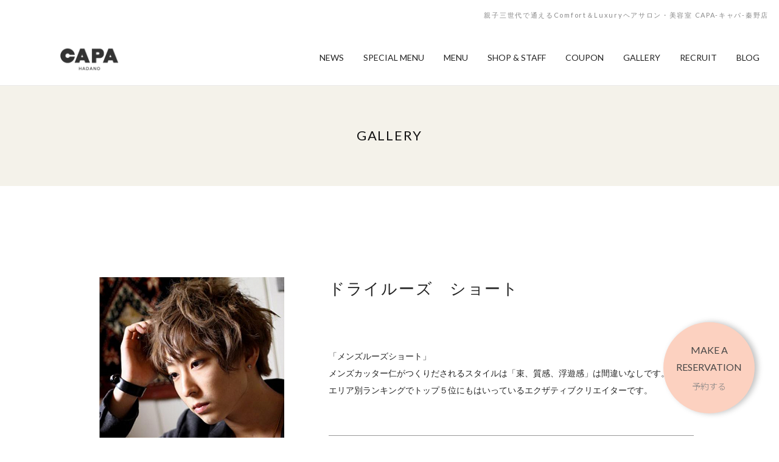

--- FILE ---
content_type: text/html; charset=utf-8
request_url: https://hadano.haircapa.com/gallery/0009608/
body_size: 15813
content:



		




<!DOCTYPE html>
<html lang="ja">
<head>
	<meta http-equiv="Content-Type" content="text/html; charset=utf-8" />
	<meta http-equiv="content-type" content="text/html" />
	<meta name="author" content="GallerySoft.info" />
	<meta http-equiv="expires" content="0" />
	<meta name="resource-type" content="document" />
	<meta name="distribution" content="global" />
	<meta name="robots" content="index, follow" />
	<meta name="revisit-after" content="1 days" />
	<meta name="rating" content="general" />
	<meta http-equiv="X-UA-Compatible" content="IE=edge"/>
	<meta name="viewport" content="width=device-width, initial-scale=1, user-scalable=no"/>
	<meta name="SKYPE_TOOLBAR" content="SKYPE_TOOLBAR_PARSER_COMPATIBLE" />
	<meta content="telephone=no" name="format-detection" />




			
<title>ドライルーズ　ショート</title>
<meta name="description" content="">
<meta name="keywords" content="">



		

												

<meta property="og:title" content="ドライルーズ　ショート" />
<meta property="og:type" content="article" />
<meta property="og:site_name" content="親子三世代で通えるComfort＆Luxuryヘアサロン・美容室 CAPA-キャパ-秦野店" />
<meta property="og:description" content="流行トレンドを発信しているヘアサロン「ＣＡＰＡ秦野店」お客様それぞれのファッションスタイルに合う髪型、カラーやパーマなど、トータルで「似合う」をカウセリングにて叶えます。今まで出会ったことのない新しい自分へ。　GALLERY" />
<meta property="og:image" content="https://hadano.haircapa.com/images/logo/sysimg_220502143252_0.png"/>






    <link href="../../common/css/slick.css" rel="stylesheet" type="text/css" />
    <link href="../../common/css/slick-theme.css" rel="stylesheet" type="text/css" />
    <link href="../../common/css/base.css" rel="stylesheet" type="text/css" />
    <link href="../../common/css/common.css?2023042303" rel="stylesheet" type="text/css" />
    <link href="../../common/css/cmn.css?2023042303" rel="stylesheet" type="text/css" />
    <link href="https://fonts.googleapis.com/css2?family=Lato&display=swap" rel="stylesheet">
    <link href="../../common/css/temp.css?2023042303" rel="stylesheet" type="text/css" />
    <link href="../../common/css/gallery.css?2023042303" rel="stylesheet" type="text/css" />
	<link href="https://fonts.googleapis.com/css2?family=Noto+Sans+JP:wght@100;300;400;500;700;900&display=swap" rel="stylesheet">
	<link href="https://fonts.googleapis.com/css2?family=Abel&display=swap" rel="stylesheet">












	<!-- Global site tag (gtag.js) - Google Analytics -->
	<script async src="https://www.googletagmanager.com/gtag/js?id=G-WN4K6WLVK3"></script>
	<script>
		window.dataLayer = window.dataLayer || [];
		function gtag(){dataLayer.push(arguments);}
		gtag('js', new Date());

		gtag('config', 'G-WN4K6WLVK3');
	</script>
	<!-- Global site tag (gtag.js) - Google Analytics -->
	<script async src="https://www.googletagmanager.com/gtag/js?id=UA-77076881-25"></script>
	<script>
		window.dataLayer = window.dataLayer || [];
		function gtag(){dataLayer.push(arguments);}
		gtag('js', new Date());

		gtag('config', 'UA-77076881-25');
	</script>


</head>

<body>




    <header>
        <div class="wrapper">
            <div class="logo sp_mode">
                <a href="../../"><img src="../../images/logo/sysimg_220502143252_0.png" alt=""></a>
            </div>
        </div>
    </header>
    <div id="nav-toggle">
        <div>
            <span></span>
            <span></span>
            <span></span>
        </div>
    </div>












	<nav class="menu">
		<h1>





親子三世代で通えるComfort＆Luxuryヘアサロン・美容室 CAPA-キャパ-秦野店</h1>
		<ul>
			<li>
				<a href="../../">
					<img src="../../images/logo/sysimg_220502143252_0.png" alt="">
				</a>
			</li>
				<li>
																			<a href="../../news/">
						<span>NEWS</span>
				</a>
<ul class="sub_menu">
	





	





	





	





</ul>
			</li>


				<li class="level2_sp">
																			<a href="../../specialmenu/">
						<span>SPECIAL MENU </span>
				</a>
<ul class="sub_menu">
	




						<li><a href="../../specialmenu/0002297/">脱白髪染めハイライト</a></li>
						<li><a href="../../specialmenu/0002298/">頭皮改善スパ</a></li>
						<li><a href="../../specialmenu/0002299/">酸性ストレート</a></li>
						<li><a href="../../specialmenu/0002300/">髪質改善サミートリートメント</a></li>




	





	





	





</ul>
			</li>

				<li>
																			<a href="../../menu/">
						<span>MENU</span>
				</a>
<ul class="sub_menu">
	





	





	





	





</ul>

			</li>

				<li>
																			<a href="../../shop/">
						<span>SHOP & STAFF</span>
				</a>
<ul class="sub_menu">
	





	





	





	





</ul>

			</li>

				<li>
																			<a href="../../coupon/">
						<span>COUPON</span>
				</a>
<ul class="sub_menu">
	





	





	





	





</ul>


			</li>

				<li>
																			<a href="../../gallery/">
						<span>GALLERY</span>
				</a>
<ul class="sub_menu">
	





	





	





	





</ul>


			</li>

				<li>
																			<a href="../../recruit/">
						<span>RECRUIT</span>
				</a>
<ul class="sub_menu">
	





	





	





	





</ul>


			</li>

				<li>
																			<a href="../../blog/">
						<span>BLOG</span>
				</a>
<ul class="sub_menu">
	





	





	





	





</ul>
			</li>

		</ul>
	</nav>

	<nav class="sp-menu sp_mode" id="sub_menu">
		<div class="logo">
			<img src="../../images/logo/sysimg_220502143252_0.png" alt="">
		</div>
		<ul>


				<li>
																			<a href="../../news/">
					NEWS
					</a>

<ul class="sub_menu">
	





	





	





	





</ul>
			</li>





				<li>
																			<a  class="sub">
					SPECIAL MENU <span></span>
	
				</a>

<ul class="sub_menu">
	




						<li><a href="../../specialmenu/0002297/">脱白髪染めハイライト</a></li>
						<li><a href="../../specialmenu/0002298/">頭皮改善スパ</a></li>
						<li><a href="../../specialmenu/0002299/">酸性ストレート</a></li>
						<li><a href="../../specialmenu/0002300/">髪質改善サミートリートメント</a></li>




	





	





	





</ul>
			</li>

				<li>
																			<a href="../../menu/">
					MENU
	
				</a>

<ul class="sub_menu">
	





	





	





	





</ul>

			</li>

				<li>
																			<a href="../../shop/">
					SHOP & STAFF
	
				</a>

<ul class="sub_menu">
	





	





	





	





</ul>

			</li>

				<li>
																			<a href="../../coupon/">
								  COUPON
	
				</a>

<ul class="sub_menu">
	





	





	





	





</ul>


			</li>

				<li>
																			<a href="../../gallery/">
GALLERY
	
				</a>

<ul class="sub_menu">
	





	





	





	





</ul>


			</li>

				<li>
																			<a href="../../recruit/">
					RECRUIT
	
				</a>

<ul class="sub_menu">
	





	





	





	





</ul>


			</li>

				<li>
																			<a href="../../blog/">
BLOG
	
				</a>

<ul class="sub_menu">
	





	





	





	





</ul>


			</li>



		</ul>
	</nav>


	<section class="title">
		<h2>GALLERY</h2>
	</section>
	<main>

		<section class="staff-info ranking">
			<ul>


	<li class="slider01">
		<div class="img-box"><img src="../../thumb.php?src=../../images/gallery/190918112522651787.jpg&w=640&h=740&pc=1&alpha=255-255-255" alt="ドライルーズ　ショート" /></div>
	</li>



				<li>
				<h3 class="mb80">ドライルーズ　ショート</h3>
		
					<div class="description">
													<p class="text mt30">「メンズルーズショート」<br />
メンズカッター仁がつくりだされるスタイルは「束、質感、浮遊感」は間違いなしです。<br />
エリア別ランキングでトップ５位にもはいっているエクザティブクリエイターです。</p>
											</div>
					
														<div class="box">
						<ul>
							<li>
								<div class="img-box">
									<img src="../../images/staff/sysimg_190913162540_0.jpg" alt="">
												</div>
							</li>
							<li>
								<p class="job">
										   美容室 CAPA (キャパ)秦野店
								</p>
													<p class="job">トップスタイリスト</p>
													<p class="name"><a href="../../staff/0002671/">坂井 仁</a></p>
				
							</li>
						</ul>


													<a class="shop_btn" href="https://e3814b.b-merit.jp/fQ6a5N/web/">
						<span>WEB RESERVATION</span>
					</a>
				
								<a href="../../staff/0002671/" class="profile-btn">> STAFF PROFILE</a>
					</div>
														<ul class="genre">

										<li>
							<a href="">ショート</a>
						</li>
		
										<li>
							<a href="">メンズ</a>
						</li>
		
		


					</ul>
				</li>

			</ul>
		</section>



<form name="frmGcate" id="frmGcate" method="post" action="../">

	<section class="li-in-page gallery">
		<div id="select">長さで探す</div>

		<ul>
			<li>
				<img src="../../common/img/gallery/icon.png" alt="">長さで探すで絞り込む
			</li>

												<li>
						<label for="Scate2487_0">
															<span class="active">
									<input type="radio" name="Scate2[487]" class="optGcatel" id="Scate2487_0" value="0" checked="checked">
									ALL
								</span>
													</label>
					</li>
													<li>
						<label for="Scate21199">
							<span>
								<input type="radio" name="Scate2[487]" class="optGcatel" id="Scate21199" value="1199">
								ロング
							</span>
						</label>
					</li>
																				<li>
						<label for="Scate21200">
							<span>
								<input type="radio" name="Scate2[487]" class="optGcatel" id="Scate21200" value="1200">
								ミディアム
							</span>
						</label>
					</li>
																				<li>
						<label for="Scate21201">
							<span>
								<input type="radio" name="Scate2[487]" class="optGcatel" id="Scate21201" value="1201">
								ボブ
							</span>
						</label>
					</li>
																				<li>
						<label for="Scate21202">
							<span>
								<input type="radio" name="Scate2[487]" class="optGcatel" id="Scate21202" value="1202">
								ショート
							</span>
						</label>
					</li>
							
		</ul>
	</section>
	<section class="li-in-page gallery tow">
		<div id="select">イメージで探す</div>

		<ul>
			<li>
				<img src="../../common/img/gallery/icon.png" alt="">イメージで探すで絞り込む
			</li>

												<li>
						<label for="Scate2489_0">
															<span class="active">
									<input type="radio" name="Scate2[489]" class="optGcatel" id="Scate2489_0" value="0" checked="checked">
									ALL
								</span>
													</label>
					</li>
													<li>
						<label for="Scate21204">
							<span>
								<input type="radio" name="Scate2[489]" class="optGcatel" id="Scate21204" value="1204">
								フェミニン
							</span>
						</label>
					</li>
																				<li>
						<label for="Scate21205">
							<span>
								<input type="radio" name="Scate2[489]" class="optGcatel" id="Scate21205" value="1205">
								クール
							</span>
						</label>
					</li>
																				<li>
						<label for="Scate21206">
							<span>
								<input type="radio" name="Scate2[489]" class="optGcatel" id="Scate21206" value="1206">
								キュート
							</span>
						</label>
					</li>
																				<li>
						<label for="Scate21207">
							<span>
								<input type="radio" name="Scate2[489]" class="optGcatel" id="Scate21207" value="1207">
								メンズ
							</span>
						</label>
					</li>
							
		</ul>
	</section>

</form>

		<section class="pankuzu">
			<ul>
		<li><a href="../../">HOME</a></li>
		<li><a href="../../gallery/">GALLERY</a></li>
		<li>ドライルーズ　ショート</li>
			</ul>
		</section>

		<div class="go_top"><a href="javascript:void(0);">PAGE TOP</a></div>
	</main>






							
        
<!-- site_footer -->
	<footer>
		<div class="f_menu">
			<ul>
																															<li>
					<a class="hv" href="../../news/">
						NEWS
					</a>
				</li>
																																		<li>
					<a class="hv" href="../../specialmenu/">
						SPECIAL MENU 
					</a>
				</li>
																																		<li>
					<a class="hv" href="../../menu/">
						MENU
					</a>
				</li>
																																		<li>
					<a class="hv" href="../../shop/">
						SHOP & STAFF
					</a>
				</li>
																																		<li>
					<a class="hv" href="../../coupon/">
						COUPON
					</a>
				</li>
																																		<li>
					<a class="hv" href="../../gallery/">
						GALLERY
					</a>
				</li>
																																		<li>
					<a class="hv" href="../../recruit/">
						RECRUIT
					</a>
				</li>
																																		<li>
					<a class="hv" href="../../blog/">
						BLOG
					</a>
				</li>
												</ul>
		</div>
		<!-- f_menu -->
		<div class="logo">
			<a href="../../"><img src="../../images/logo/sysimg_220502143252_0.png" alt=""></a>
		</div>		
		<!-- logo -->
		<div class="sns_btn">
			<ul>
																																				
																																					
																																					
																																					
																																
																																					
																																					
	
			</ul>

							<div class="sp-box">
				<ul>
						<li class="w50">
						<a rel="leanModal" href="#modalReserveSpTel">TEL</a>
					</li>
							<li class="w50">
											<a href="https://e3814b.b-merit.jp/fQ6a5N/web/" target="_blank">
											WEB RESERVE</a>
					</li>
					</ul>
			</div>
		</div>

			<div class="footer_reservation">
			<a rel="leanModal" href="#modalReserve">
				<p>MAKE A<br>RESERVATION<br><span>予約する</span></p>
			</a>
		</div>
	


	</footer>
	<!-- site_footer -->






	<!-- Modal contents -->
	<div id="modalReserve" class="modalBox">
		<div class="modalClose">×</div>
		<table>
			<thead>
				<tr>
					<th>店舗名</th>
					<th>TELでのご予約</th>
					<th>WEBからのご予約</th>
				</tr>
			</thead>
			<tbody>
				<tr>
					<td class="shop">美容室 CAPA (キャパ)秦野店</td>
					<td class="tel"><span>0463-85-1401</span></td>
					<td class="reserve"><a href="https://e3814b.b-merit.jp/fQ6a5N/web/" class="btn" target="_blank">WEB予約はこちら</a></td>
				</tr>

			</tbody>
		</table>
	</div>

	<div id="modalReserveSpWeb" class="modalBox">
		<div class="modalClose">×</div>
		<table>
			<tbody>
				<tr>
					<td class="shop">美容室 CAPA (キャパ)秦野店</td>
					<td class="reserve"><a href="https://e3814b.b-merit.jp/fQ6a5N/web/" class="btn" target="_blank"><span>WEB予約</span></a></td>
				</tr>

			</tbody>
		</table>
	</div>
	<div id="modalReserveSpTel" class="modalBox">
		<div class="modalClose">×</div>
		<table>
			<tbody>
				<tr>
					<td class="shop">美容室 CAPA (キャパ)秦野店</td>
					<td class="tel"><a href="tel:0463-85-1401" class="btn"><span>0463-85-1401</span></a></td>
				</tr>

			</tbody>
		</table>
	</div>
	<!-- /Modal contents -->






    <script src="https://ajax.googleapis.com/ajax/libs/jquery/1.11.3/jquery.min.js"></script>
    <script src="https://cdnjs.cloudflare.com/ajax/libs/jquery-easing/1.4.1/jquery.easing.min.js"></script>
    <script src="../../common/js/jquery.easing.js"></script>
	<script src="../../common/js/jquery.leanModal.min.js"></script>
    <script src="../../common/js/slick.js"></script>
    <script src="../../common/js/common.js?2021012701"></script>
    <script src="../../common/js/top.js"></script>

	<script src="../../common/js/gallery.js?2021012701"></script>









</body>
</html>


--- FILE ---
content_type: text/css
request_url: https://hadano.haircapa.com/common/css/base.css
body_size: 15389
content:
@charset "utf-8";
/* ===================================================================
CSS information
 file name  :  base.css
 style info :  サブスタイル指定
=================================================================== */

/* 
html5doctor.com Reset Stylesheet
v1.6.1
Last Updated: 2010-09-17
Author: Richard Clark - http://richclarkdesign.com 
Twitter: @rich_clark
*/

html, body, div, span, object, iframe, h1, h2, h3, h4, h5, h6, p, blockquote, pre, abbr, address, cite, code, del, dfn, em, img, ins, kbd, q, samp, small, strong, sub, sup, var, b, i, dl, dt, dd, ol, ul, li, fieldset, form, label, legend, table, caption, tbody, tfoot, thead, tr, th, td, article, aside, canvas, details, figcaption, figure, footer, header, hgroup, menu, nav, section, summary, time, mark, audio, video {
	margin: 0;
	padding: 0;
	border: 0;
	outline: 0;
	font-size: 100%;
	vertical-align: baseline;
	background: transparent;
}
body {
	line-height: 1;
}
article, aside, details, figcaption, figure, footer, header, hgroup, menu, nav, section {
	display: block;
}
nav ul {
	list-style: none;
}
blockquote, q {
	quotes: none;
}
blockquote:before, blockquote:after, q:before, q:after {
	content: '';
	content: none;
}
a {
	margin: 0;
	padding: 0;
	font-size: 100%;
	vertical-align: baseline;
	background: transparent;
}
/* change colours to suit your needs */
ins {
	background-color: #ff9;
	color: #000;
	text-decoration: none;
}
/* change colours to suit your needs */
mark {
	background-color: #ff9;
	color: #000;
	font-style: italic;
	font-weight: bold;
}
del {
	text-decoration: line-through;
}
abbr[title], dfn[title] {
	border-bottom: 1px dotted;
	cursor: help;
}
table {
	border-collapse: collapse;
	border-spacing: 0;
}
/* change border colour to suit your needs */
hr {
	display: block;
	height: 1px;
	border: 0;
	border-top: 1px solid #cccccc;
	margin: 1em 0;
	padding: 0;
}
input, select {
	vertical-align: middle;
}
/* HTML5 display definitions
----------------------------------------------------------------------------- */
* {
	box-sizing: border-box;
}
ul li {
	list-style: none;
}
/* Links
----------------------------------------------------------------------------- */
a {
	background-color: transparent;
}
a:active, a:hover {
	outline: 0;
}
/* Text-level semantics
----------------------------------------------------------------------------- */
abbr[title] {
	border-bottom: 1px dotted;
}
b, strong {
	font-weight: bold;
}
dfn {
	font-style: italic;
}
mark {
	background: #ff0;
	color: #000;
}
small {
	font-size: 80%;
}
.small {
	font-size: 90%!important;
}
sub, sup {
	font-size: 75%;
	line-height: 0;
	position: relative;
	vertical-align: baseline;
}
sup {
	top: -0.5em;
}
sub {
	bottom: -0.25em;
}
/* Embedded content
----------------------------------------------------------------------------- */
img {
	border: 0;
}
svg:not(:root) {
	overflow: hidden;
}
/* Grouping content
----------------------------------------------------------------------------- */
figure {
	margin: 0;
}
hr {
	-moz-box-sizing: content-box;
	box-sizing: content-box;
	height: 0;
}
pre {
	overflow: auto;
}
code, kbd, pre, samp {
	font-family: monospace, monospace;
	font-size: 1em;
}
/* Forms
----------------------------------------------------------------------------- */
button, input, optgroup, select, textarea {
	color: inherit;
	/* 1 */
	font: inherit;
	/* 2 */
	margin: 0;/* 3 */
}
button {
	overflow: visible;
}
button, select {
	text-transform: none;
}
button, html input[type="button"], input[type="reset"], input[type="submit"] {
	-webkit-appearance: button;
	/* 2 */
	cursor: pointer;/* 3 */
}
button[disabled], html input[disabled] {
	cursor: default;
}
 button::-moz-focus-inner, input::-moz-focus-inner {
 border: 0;
 padding: 0;
}
input {
	line-height: normal;
}
input[type="checkbox"], input[type="radio"] {
	box-sizing: border-box;/* 1 */
}
 input[type="number"]::-webkit-inner-spin-button, input[type="number"]::-webkit-outer-spin-button {
 height: auto;
}
input[type="search"] {
	-webkit-appearance: textfield;
	/* 1 */
	-moz-box-sizing: content-box;
	-webkit-box-sizing: content-box;
	/* 2 */
	box-sizing: content-box;
}
 input[type="search"]::-webkit-search-cancel-button, input[type="search"]::-webkit-search-decoration {
 -webkit-appearance: none;
}
fieldset {
	border: 1px solid #c0c0c0;
	margin: 0 2px;
	padding: 0.35em 0.625em 0.75em;
}
legend {
	border: 0;
	/* 1 */
	padding: 0;/* 2 */
}
textarea {
	overflow: auto;
}
optgroup {
	font-weight: bold;
}
/* Tables
----------------------------------------------------------------------------- */
table {
	border-collapse: collapse;
	border-spacing: 0;
}
td, th {
	padding: 0;
}
/* default setting
----------------------------------------------------------------------------- */
.clear {
	zoom: 1;
}
.clear:after {
	content: "";
	display: block;
	height: 0;
	line-height: 0;
	overflow: hidden;
	clear: both;
}
/* common
----------------------------------------------------------------------------- */
.disNon {
	display: none;
}
.hide * {
	display: none;
}
.show * {
	display: block;
}
.posfix {
	position: fixed;
}
img.block {
	display: block;
}
/* 余白
----------------------------------------------------------------------------- */
/* Margin-Top & Padding-Top
--------------------------------*/
.mt00 {
	margin-top: 0px !important;
}
.pt00 {
	padding-top: 0px !important;
}
.mt05 {
	margin-top: 5px !important;
}
.pt05 {
	padding-top: 5px !important;
}
.mt10 {
	margin-top: 10px !important;
}
.pt10 {
	padding-top: 10px !important;
}
.mt15 {
	margin-top: 15px !important;
}
.pt15 {
	padding-top: 15px !important;
}
.mt20 {
	margin-top: 20px !important;
}
.pt20 {
	padding-top: 20px !important;
}
.mt25 {
	margin-top: 25px !important;
}
.pt25 {
	padding-top: 25px !important;
}
.mt30 {
	margin-top: 30px !important;
}
.pt30 {
	padding-top: 30px !important;
}
.mt35 {
	margin-top: 35px !important;
}
.pt35 {
	padding-top: 35px !important;
}
.mt40 {
	margin-top: 40px !important;
}
.pt40 {
	padding-top: 40px !important;
}
.mt45 {
	margin-top: 45px !important;
}
.pt45 {
	padding-top: 45px !important;
}
.mt50 {
	margin-top: 50px !important;
}
.pt50 {
	padding-top: 50px !important;
}
.mt55 {
	margin-top: 55px !important;
}
.pt55 {
	padding-top: 55px !important;
}
.mt60 {
	margin-top: 60px !important;
}
.pt60 {
	padding-top: 60px !important;
}
.mt65 {
	margin-top: 65px !important;
}
.pt65 {
	padding-top: 65px !important;
}
.mt70 {
	margin-top: 70px !important;
}
.pt70 {
	padding-top: 70px !important;
}
.mt75 {
	margin-top: 75px !important;
}
.pt75 {
	padding-top: 75px !important;
}
.mt80 {
	margin-top: 80px !important;
}
.pt80 {
	padding-top: 80px !important;
}
.mt85 {
	margin-top: 85px !important;
}
.pt85 {
	padding-top: 85px !important;
}
.mt90 {
	margin-top: 90px !important;
}
.pt90 {
	padding-top: 90px !important;
}
.mt95 {
	margin-top: 95px !important;
}
.pt95 {
	padding-top: 95px !important;
}
.mt100 {
	margin-top: 100px !important;
}
.pt100 {
	padding-top: 100px !important;
}
/* Margin-Right & Padding-Right
--------------------------------*/
.mr00 {
	margin-right: 0px !important;
}
.pr00 {
	padding-right: 0px !important;
}
.mr04 {
	margin-right: 4px !important;
}
.pr04 {
	padding-right: 4px !important;
}
.mr05 {
	margin-right: 5px !important;
}
.pr05 {
	padding-right: 5px !important;
}
.mr08 {
	margin-right: 8px !important;
}
.pr08 {
	padding-right: 8px !important;
}
.mr10 {
	margin-right: 10px !important;
}
.pr10 {
	padding-right: 10px !important;
}
.mr15 {
	margin-right: 15px !important;
}
.pr15 {
	padding-right: 15px !important;
}
.mr20 {
	margin-right: 20px !important;
}
.pr20 {
	padding-right: 20px !important;
}
.mr25 {
	margin-right: 25px !important;
}
.pr25 {
	padding-right: 25px !important;
}
.mr30 {
	margin-right: 30px !important;
}
.pr30 {
	padding-right: 30px !important;
}
.mr35 {
	margin-right: 35px !important;
}
.pr35 {
	padding-right: 35px !important;
}
.mr40 {
	margin-right: 40px !important;
}
.pr40 {
	padding-right: 40px !important;
}
.mr45 {
	margin-right: 45px !important;
}
.pr45 {
	padding-right: 45px !important;
}
.mr50 {
	margin-right: 50px !important;
}
.pr50 {
	padding-right: 50px !important;
}
.mr55 {
	margin-right: 55px !important;
}
.pr55 {
	padding-right: 55px !important;
}
.mr60 {
	margin-right: 60px !important;
}
.pr60 {
	padding-right: 60px !important;
}
.mr65 {
	margin-right: 65px !important;
}
.pr65 {
	padding-right: 65px !important;
}
.mr70 {
	margin-right: 70px !important;
}
.pr70 {
	padding-right: 70px !important;
}
.mr75 {
	margin-right: 75px !important;
}
.pr75 {
	padding-right: 75px !important;
}
.mr80 {
	margin-right: 80px !important;
}
.pr80 {
	padding-right: 80px !important;
}
.mr85 {
	margin-right: 85px !important;
}
.pr85 {
	padding-right: 85px !important;
}
.mr90 {
	margin-right: 90px !important;
}
.pr90 {
	padding-right: 90px !important;
}
.mr95 {
	margin-right: 95px !important;
}
.pt95 {
	padding-right: 95px !important;
}
.mr100 {
	margin-right: 100px !important;
}
.pr100 {
	padding-right: 100px !important;
}
/* Margin-Bottom & Padding-Bottom
--------------------------------*/
.mb00 {
	margin-bottom: 0px !important;
}
.pb00 {
	padding-bottom: 0px !important;
}
.mb05 {
	margin-bottom: 5px !important;
}
.pb05 {
	padding-bottom: 5px !important;
}
.mb10 {
	margin-bottom: 10px !important;
}
.pb10 {
	padding-bottom: 10px !important;
}
.mb15 {
	margin-bottom: 15px !important;
}
.pb15 {
	padding-bottom: 15px !important;
}
.mb20 {
	margin-bottom: 20px !important;
}
.pb20 {
	padding-bottom: 20px !important;
}
.mb25 {
	margin-bottom: 25px !important;
}
.pb25 {
	padding-bottom: 25px !important;
}
.mb30 {
	margin-bottom: 30px !important;
}
.pb30 {
	padding-bottom: 30px !important;
}
.mb35 {
	margin-bottom: 35px !important;
}
.pb35 {
	padding-bottom: 35px !important;
}
.mb40 {
	margin-bottom: 40px !important;
}
.pb40 {
	padding-bottom: 40px !important;
}
.mb45 {
	margin-bottom: 45px !important;
}
.pb45 {
	padding-bottom: 45px !important;
}
.mb50 {
	margin-bottom: 50px !important;
}
.pb50 {
	padding-bottom: 50px !important;
}
.mb55 {
	margin-bottom: 55px !important;
}
.pb55 {
	padding-bottom: 55px !important;
}
.mb60 {
	margin-bottom: 60px !important;
}
.pb60 {
	padding-bottom: 60px !important;
}
.mb65 {
	margin-bottom: 65px !important;
}
.pb65 {
	padding-bottom: 65px !important;
}
.mb70 {
	margin-bottom: 70px !important;
}
.pb70 {
	padding-bottom: 70px !important;
}
.mb75 {
	margin-bottom: 75px !important;
}
.pb75 {
	padding-bottom: 75px !important;
}
.mb80 {
	margin-bottom: 80px !important;
}
.pb80 {
	padding-bottom: 80px !important;
}
.mb85 {
	margin-bottom: 85px !important;
}
.pb85 {
	padding-bottom: 85px !important;
}
.mb90 {
	margin-bottom: 90px !important;
}
.pb90 {
	padding-bottom: 90px !important;
}
.mb95 {
	margin-bottom: 95px !important;
}
.pt95 {
	padding-bottom: 95px !important;
}
.mb100 {
	margin-bottom: 100px !important;
}
.pb100 {
	padding-bottom: 100px !important;
}
/* Margin-Left & Padding-Left
--------------------------------*/
.ml00 {
	margin-left: 0px !important;
}
.pl00 {
	padding-left: 0px !important;
}
.ml05 {
	margin-left: 5px !important;
}
.pl05 {
	padding-left: 5px !important;
}
.ml10 {
	margin-left: 10px !important;
}
.pl10 {
	padding-left: 10px !important;
}
.ml15 {
	margin-left: 15px !important;
}
.pl15 {
	padding-left: 15px !important;
}
.ml20 {
	margin-left: 20px !important;
}
.pl20 {
	padding-left: 20px !important;
}
.ml25 {
	margin-left: 25px !important;
}
.pl25 {
	padding-left: 25px !important;
}
.ml30 {
	margin-left: 30px !important;
}
.pl30 {
	padding-left: 30px !important;
}
.ml35 {
	margin-left: 35px !important;
}
.pl35 {
	padding-left: 35px !important;
}
.ml40 {
	margin-left: 40px !important;
}
.pl40 {
	padding-left: 40px !important;
}
.ml45 {
	margin-left: 45px !important;
}
.pl45 {
	padding-left: 45px !important;
}
.ml50 {
	margin-left: 50px !important;
}
.pl50 {
	padding-left: 50px !important;
}
.ml55 {
	margin-left: 55px !important;
}
.pl55 {
	padding-left: 55px !important;
}
.ml60 {
	margin-left: 60px !important;
}
.pl60 {
	padding-left: 60px !important;
}
.ml65 {
	margin-left: 65px !important;
}
.pl65 {
	padding-left: 65px !important;
}
.ml70 {
	margin-left: 70px !important;
}
.pl70 {
	padding-left: 70px !important;
}
.ml75 {
	margin-left: 75px !important;
}
.pl75 {
	padding-left: 75px !important;
}
.ml80 {
	margin-left: 80px !important;
}
.pl80 {
	padding-left: 80px !important;
}
.ml85 {
	margin-left: 85px !important;
}
.pb85 {
	padding-left: 85px !important;
}
.ml90 {
	margin-left: 90px !important;
}
.pl90 {
	padding-left: 90px !important;
}
.ml95 {
	margin-left: 95px !important;
}
.pt95 {
	padding-left: 95px !important;
}
.ml100 {
	margin-left: 100px !important;
}
.pl100 {
	padding-left: 100px !important;
}
/* Margin-0 auto
--------------------------------*/
.m0a {
	margin: 0 auto !important;
}
/* テキスト
----------------------------------------------------------------------------- */
.tCenter {
	text-align: center !important;
}
.tRight {
	text-align: right !important;
}
.tLeft {
	text-align: left !important;
}
.tIndent {
	padding-left:1em;
	text-indent:-1em;
}
.fNormal {
	font-weight: normal !important;
}
.fBold {
	font-weight: bold !important;
}
.fS8e {
	font-size: 0.57142857142em;
}
.fS9e {
	font-size: 0.64285714285em;
}
.fS10e {
	font-size: 0.71428572514em;
}
.fS12e {
	font-size: 0.85714285714em;
}
.fS13e {
	font-size: 0.92857142857em;
}
.fS14e {
	font-size: 1.0em;
}
.fs15e {
	font-size: 1.07142857142em;
}
.fS16e {
	font-size: 1.14285714285em;
}
.fS17e {
	font-size: 1.21428571428em;
}
.fS18e {
	font-size: 1.28571418571em;
}
.fS19e {
	font-size: 1.35714285714em;
}
.fS20e {
	font-size: 1.42857142857em;
}
.fS22e {
	font-size: 1.57142857142em;
}
.fS24e {
	font-size: 1.71428571428em;
}
.lh10 {
	line-height: 1.0;
}
.lh20 {
	line-height: 2.0;
}
.lh22 {
	line-height: 2.2;
}
.lh25 {
	line-height: 2.5;
}
.fCol_red {
	color: #ff0000!important;
}
.fNarrow {
	letter-spacing: -1px !important;
}
.fMincho {
	font-family: "ヒラギノ明朝 Pro W3", "HG明朝E", "ＭＳ Ｐ明朝", "ＭＳ 明朝", serif;
}
/* インデント
----------------------------------------------------------------------------- */
small.indent, p.indent, ul.indent li, ol.indent li, dl.indent dd {
	overflow: visible !important;
	text-indent: -1em !important;
	margin-left: 1em !important;
}
small.indent2, p.indent2, ul.indent2 li, ol.indent2 li, dl.indent2 dd {
	overflow: visible !important;
	text-indent: -2em !important;
	margin-left: 2em !important;
}
dl.normal {
	margin-bottom: 30px;
}
dl.normal:last-child {
	margin-bottom: 0;
}
dl.normal dt {
	font-weight: bold;
}
/* float
----------------------------------------------------------------------------- */
.fL {
	float: left !important;
	margin: 0;
}
.fR {
	float: right !important;
	margin: 0;
}
.fN {
	float: none !important;
}
img.fL {
	float: left !important;
	margin: 0 15px 1.7em 0;
}
img.fR {
	float: right !important;
	margin: 0 0 1.7em 15px;
}
/* リスト
----------------------------------------------------------------------------- */
.ten li {
	list-style-type: disc;
	margin-left: 1.2em;
}
/* width
----------------------------------------------------------------------------- */
.wh100 {
	max-width: 100%;
	width: auto;
}
.wh50 {
	width: 50%;
}
.w100{
	width: 100%;
}
img {
	vertical-align: bottom;
}

/* border
----------------------------------------------------------------------------- */
.border0{
	border:0 !important;
}


--- FILE ---
content_type: text/css
request_url: https://hadano.haircapa.com/common/css/cmn.css?2023042303
body_size: 6434
content:
@charset "UTF-8";
/* =================================
Cmn Reset CSS
================================= */

/* [modalBox] モーダルリンク ----------*/
.modalBox {
	display:none;
	box-sizing:border-box;
	position:fixed;
	top:50%;
	left:50%;
	width:800px;
	margin-left:-400px;
	padding:26px 32px 18px 20px;
	background:#FFF;
}
.modalClose {
	overflow:hidden;
	position:absolute;
	top:-17px;
	right:-7px;
	width:44px;
	height:44px;
	background:url(../images/btn_modal_close.png) no-repeat;
	background-size:contain;
	text-indent:-9999px;
	cursor:pointer;
}
.modalBox table {
	border-collapse:collapse;
	border-spacing:0;
	width:100%;
	line-height:1.4;
	margin-bottom:0;
}
.modalBox th,
.modalBox td {
	text-align:center;
	vertical-align:middle;
}

.modalBox tr th:nth-child(2),
.modalBox tr td:nth-child(2) {
	border-left:2px solid #CCC;
	border-right:2px solid #CCC;
}


.modalBox th {
	padding:5px;
	background:#9b9b9b;
	font-size:14px;
	font-weight:bold;
	color:#FFF;
}
.modalBox td {
	padding:14px 18px;
}
.modalBox tbody tr:nth-child(even) td {
	background:#f4f4f4;
}
.modalBox tr td.shop {
	font-size:16px;
}
.modalBox tr td.tel {
	width:28%;
	font-size:22px;
	font-weight:bold;
	white-space: nowrap;
}
.modalBox tr td.reserve {
	width:32%;
}
.modalBox .btn {
	display:block;
	width:200px;
	padding:10px 0;
	background:#e88bba;
	font-size:14px;
	font-weight:bold;
	color:#FFF;
}

#lean_overlay {
	display:none;
	position:fixed;
	top:0;
	left:0;
	width:100%;
	height:100%;
	background:#000;
	z-index:2000;
}
@media screen and (max-width:768px) {
/* [modalBox] モーダルリンク ----------*/
	.modalBox {
		width:290px;
		margin-left:-145px;
		padding:14px;
	}
	.modalClose {
		top:-11px;
		right:-7px;
		width:26px;
		height:26px;
	}
	.modalBox thead { display:none; }
	.modalBox table,
	.modalBox tbody,
	.modalBox tr,
	.modalBox th,
	.modalBox td {
		display:block;
		padding:0;
	}
	
	.modalBox tr {
		padding:10px 0;
		border-bottom:1px solid #CCC;
	}
	.modalBox tr:before,
	.modalBox tr:after {
		content:'';
		display:table;
	}
	.modalBox tr:after { clear:both; }
	
	.modalBox tbody tr:nth-child(even) td {
		background:inherit;
	}
	.modalBox tr td:nth-child(2) {
		border:0;
	}
	
	.modalBox tr td.shop,
	.modalBox tr td.tel,
	.modalBox tr td.reserve {
		width:auto;
		font-size:12px;
	}
	
	.modalBox tr td.shop {
		padding-bottom:10px;
	}
	.modalBox .btn {
		width:100%;
		padding:5px 0;
		font-size:12px;
	}
	.modalBox .btn span {
		display:inline-block;
		background-repeat:no-repeat;
		background-position:0 50%;
		background-size:auto 15px;
	}
	
	.modalBox .tel .btn span {
		/*padding-left:20px;*/
		background-image:url(../images/icon_tel.png);
	}
	.modalBox .reserve .btn span {
		/*padding-left:25px;*/
		background-image:url(../images/icon_reserve.png);
	}
}
#accessMenu { display:none; }

@media screen and (max-width:768px) {
/* [sp accessMenu] ----------*/
	#accessMenu {
		display:block;
		position:fixed;
		left:0;
		bottom:0;
		width:100%;
		min-width:320px;
		padding:13px 0;
		height:46px;
		background:#e88bba;
		line-height:1;
		z-index:1000;
	}
	#accessMenu ul {
		display:table;
		border-collapse:collapse;
		border-spacing:0;
		width:100%;
		height:100%;
	}
	#accessMenu li {
		display:table-cell;
		padding:0 10px;
		width: 50%;
		height:100%;
		text-align:center;
	}
	#accessMenu .reserve {
		border-left:1px solid #FFF;
	}
	#accessMenu a {
		display:inline-block;
		padding:5px 0;
		background-repeat:no-repeat;
		background-position:0 50%;
		background-size:auto 15px;
		white-space:nowrap;
		font-size:11px;
		font-weight:bold;
		color:#FFF;
	}
	#accessMenu .tel a {
		padding-left:20px;
		background-image:url(../images/icon_tel.png);
	}
	#accessMenu .reserve a {
		padding-left:25px;
		background-image:url(../images/icon_reserve.png);
	}
	#accessMenu .access a {
		padding-left:23px;
		background-image:url(../images/icon_access.png);
	}
		
}

@media screen and (max-width:768px) {
/* [localNavi] ローカルナビ ----------*/
	.localNavi {
		margin-bottom:50px;
	}
	.localNavi li {
		display:table;
		float:left;
		width:316px;
		margin:0 11px 11px 0;
	}
	.localNavi li:nth-child(3n) {
		margin-right:0;
	}
	.localNavi a {
		display:table-cell;
		width:100%;
		height:70px;
		border:2px solid #000;
		text-align:center;
		vertical-align:middle;
		font-size:13px;
	}
	.localNavi a:hover,
	.localNavi li.selected a {
		background:#000;
		color:#FFF;
	}
	.localNavi ul {
		display:block;
	}
	.spSelectedItem0,
	.spSelectedItem1,
	.spSelectedItem2,
	.spSelectedItem3,
	.spSelectedItem4 {
		position:relative;
		padding:1.2em 3em 1em 1em;
		font-weight:bold;
		text-align:center;
	}
	.spSelectedItem0:before,
	.spSelectedItem0:after,
	.spSelectedItem1:before,
	.spSelectedItem1:after,
	.spSelectedItem2:before,
	.spSelectedItem2:after,
	.spSelectedItem3:before,
	.spSelectedItem3:after,
	.spSelectedItem4:before,
	.spSelectedItem4:after{
		content:"";
		position:absolute;
		top:50%;
		right:10px;
		width:19px;
		height:19px;
		margin-top:-9.5px;
		background-size:cover;
	}
	.spSelectedItem0:before,
	.spSelectedItem1:before,
	.spSelectedItem2:before,
	.spSelectedItem3:before,
	.spSelectedItem4:before{
		opacity:1;
		background: url(../images/icon_arrow.png) no-repeat 95% center;
		background-size: 20px 10px;
	}
	.spSelectedItem0.active:before,
	.spSelectedItem1.active:before,
	.spSelectedItem2.active:before,
	.spSelectedItem3.active:before,
	.spSelectedItem4.active:before{
		opacity:0;
	}
	.spSelectedItem0:after,
	.spSelectedItem1:after,
	.spSelectedItem2:after,
	.spSelectedItem3:after,
	.spSelectedItem4:after{
		opacity:0;
		background: url(../images/icon_arrowup.png) no-repeat 95% center;
		background-size: 20px 10px;
	}
	.spSelectedItem0.active:after,
	.spSelectedItem1.active:after,
	.spSelectedItem2.active:after,
	.spSelectedItem3.active:after,
	.spSelectedItem4.active:after{
		opacity:1;
	}
	.localNavi {
		margin:10px 15px 10px;
		border:1px solid #000;
	}
	.localNavi ul {
		display:none;
	}
	.localNavi li,
	.localNavi a,
	.localNavi label {
		display:block;
		float:none;
		width:auto;
		margin:0;
		border:0;
	}
	.localNavi li {
	}
	.localNavi a,
	.localNavi label {
		padding:0.5em 1em;
		height:auto;
		text-align:left;
	}
	.localNavi li.selected a {
		background:inherit;
		color:inherit;
	}

}
@media screen and (max-width:768px) {
	.viewPC,
	.viewPC_inb {
		display:none;
	}
	.viewSP {
		display:block;
	}
	.viewSP_inb {
		display:inline-block;
	}
}





--- FILE ---
content_type: text/css
request_url: https://hadano.haircapa.com/common/css/temp.css?2023042303
body_size: 49463
content:
@charset "utf-8";
/* ===================================================================
CSS information
 file name  :  news.css
 style info :  スタイル指定
=================================================================== */
h2{
    color: #111;
    font-size: 22px;
    line-height: 1.4;
    letter-spacing: 1.70px;
    font-weight: normal;
    padding: 0 3%;
}
h3{
    color: #222;
    font-size: 26px;
    line-height: 1.4;
    letter-spacing: 1.70px;
    font-weight: normal;
    padding: 0 3%;
}
.staff-info h3{
    padding: 0;
}
h3.eiji{
    color: #222;
    font-size: 25px;
    line-height: 1.4;
    letter-spacing: 1.70px;
    font-weight: normal;
}
h4{
    color: #222;
    font-size: 18px;
    line-height: 1.8;
    letter-spacing: 1.70px;
    font-weight: normal;
}
h4.in-title{
    color: #222;
    font-size: 20px;
    line-height: 1.4;
    letter-spacing: 1.70px;
    font-weight: normal;
}

/* li-in-page
----------------------------------------------------------------------------- */
.li-in-page{
    padding: 60px 0 35px;
    margin: 0 auto;
    width: 100%;
    max-width: 1000px;
}
.li-in-page ul{
    display: flex;
    flex-wrap: wrap;
}
.li-in-page ul::after{
  content:"";
  display: block;
  width:30%;
}
.li-in-page ul li{
    width: 30%;
    margin: 0 5% 2% 0;
}
.li-in-page.gallery ul li{
    margin: 0;
}
.li-in-page ul li:last-of-type{
    margin: 0 0 2%
}
.li-in-page ul li:nth-child(3n){
    margin: 0 0 2%;
}
.li-in-page ul li.now{
    background: #F4F2EA;
}
.li-in-page ul li a{
    display: flex;
    justify-content: center;
    align-items: center;
    width: 100%;
    height: 53px;
    font-size: 14px;
    border: 1px solid #EAEAEA;
    overflow: hidden;
    line-height: 1;
}
.li-in-page #select{
    display: none;
}
.li-in-page #select2 {
    display: none;
}
/* con-title
----------------------------------------------------------------------------- */
.con-title{
    padding: 150px 0 35px;
    margin: 0 auto;
}
.con-title p{
    font-size: 14px;
    margin-bottom: 10px;
    color: #C1BDBC;
}
/* con-title-noday
----------------------------------------------------------------------------- */
.con-title-noday{
    padding: 65px 0;
    margin: 0 auto;
}
/* con-img-title-text
----------------------------------------------------------------------------- */
.con-img-title-text{
    padding: 35px 0;
    margin: 0 auto;
    max-width: 800px;
    width: 100%;
    text-align: left;
}
.con-img-title-text img{
    max-width: 100%;
    margin:0 auto 45px;
    display: block;
}
.con-img-title-text p{
    font-size: 14px;
    margin-top: 25px;
    line-height: 2;
}

/* con-img-text
----------------------------------------------------------------------------- */
.con-img-text{
    padding: 35px 0;
    margin: 0 auto;
    max-width: 800px;
    width: 100%;
    text-align: left;
}
.con-img-text img{
    max-width: 800px;
    width: auto;
    margin:0 auto 45px;
    display: block;
}
.con-img-text p{
    font-size: 14px;
    line-height: 2;
}
/* con-column2-img-title-text
----------------------------------------------------------------------------- */
.con-column2-img-title-text{
    width: 100%;
    max-width: 1000px;
    margin: 0 auto;
    padding: 50px 0;
    text-align: left;
}
.con-column2-img-title-text ul{
    display: flex;
    justify-content: space-between;
}
.con-column2-img-title-text ul li{
    width: 45%;
}
.con-column2-img-title-text ul li .imgbox{
    width: 100%;
    height: 255px;
    background: #eeeeee;
    margin-bottom: 15px;
}
.con-column2-img-title-text ul li img{
    max-width: 100%;
    width: auto;
    max-height: 255px;
    height: auto;
    margin:0 auto 40px;
    display: block;
}
.con-column2-img-title-text ul li p{
    font-size: 14px;
    margin-top: 25px;
}
/* con-leftimg-title-text
----------------------------------------------------------------------------- */
.con-leftimg-title-text{
    width: 100%;
    max-width: 1000px;
    margin: 0 auto;
    padding: 50px 0;
    text-align: left;
}
.con-leftimg-title-text ul{
    display: flex;
    justify-content: space-between;
}
.con-leftimg-title-text li{
    width: 45%;
}
.con-leftimg-title-text li img{
    max-width: 100%;
	width: auto!important;
	height: auto!important;
}
.con-leftimg-title-text li p{
    font-size: 14px;
    margin-top: 25px;
}
/* con-rightimg-title-text
----------------------------------------------------------------------------- */
.con-rightimg-title-text{
    width: 100%;
    max-width: 1000px;
    margin: 0 auto;
    padding: 50px 0;
    text-align: left;
}
.con-rightimg-title-text ul{
    display: flex;
    justify-content: space-between;
}
.con-rightimg-title-text li{
    width: 45%;
}
.con-rightimg-title-text li img{
    width: 100%;
}
.con-rightimg-title-text li:first-of-type{
    order: 2;
}
.con-rightimg-title-text li:last-of-type{
    order: 1;
}
.con-rightimg-title-text li p{
    font-size: 14px;
    margin-top: 25px;
}
/* con-column1-img-title-text
----------------------------------------------------------------------------- */
.con-column1-img-title-text{
    width: 100%;
    max-width: 1000px;
    margin: 0 auto;
    padding: 50px 0;
    text-align: left;
}
.con-column1-img-title-text ul{
}
.con-column1-img-title-text li{
    width: 100%;
}
.con-column1-img-title-text li img{
    max-width: 100%;
	width: auto!important;
	height: auto!important;
}
.con-column1-img-title-text li p{
    font-size: 14px;
    margin-top: 25px;
}

/* pankuzu
----------------------------------------------------------------------------- */
.temp-slider{
    max-width: 900px;
    width: 100%;
    margin: 0 auto;
    padding: 0 0 50px;
}
.temp-slider .slider01{
    width: 100%;
}
.temp-slider .slider01 img{
    width: 100%;
}
.temp-slider .slick-dots {
    position: initial;
    bottom: 0;
    margin-top: 20px;
}
.temp-slider .slick-dots li {
    position: relative;
    display: inline-block;
    width: calc( 100% / 5 - 8px);
    height: auto;
    margin: 0 10px 0 0;
    padding: 0;
    cursor: pointer;
}
.temp-slider .slick-dots li:last-of-type {
    margin: 0;
}
.temp-slider p{
    width: 100%;
    max-width: 900px;
    margin-top: 50px;
    font-size: 16px;
    text-align: left;
}
.temp-slider .slick-dots li img{
    opacity: 0.5;
}
.temp-slider .slick-dots li.slick-active img{
    opacity: 1;
}

/* address-banner
----------------------------------------------------------------------------- */
.address-banner{
    width: 100%;
    background: #F4F2EA;
    margin: 50px auto 75px;
}
.address-banner > ul{
    max-width: 900px;
    width: 100%;
    margin: 0 auto;
    padding: 65px 0;
    display: flex;
    justify-content: space-between;
    text-align: left;
}
.address-banner > ul > li:first-of-type{
    width: 260px;
}
.address-banner > ul > li:first-of-type p.tel{
    margin: 20px 0 0 10px;
    font-size: 24px;
}
.address-banner > ul > li:first-of-type p.tel span{
    font-size: 18px;
    margin-right: 5px;
}
.address-banner > ul > li:first-of-type p.sub{
    margin: 15px 0 0 10px;
    font-size: 16px;
}
.address-banner > ul > li:first-of-type p.sub span{
    font-size: 16px;
    margin-right: 5px;
}
.address-banner > ul > li .sns{
    width: 100%;
    margin-top: 35px;
}
.address-banner > ul > li .sns li{
    width: 30px;
    height: 30px;
    border-radius: 50%;
    background: #fff;
    margin-right: 15px;
    float: left;
}
.address-banner > ul > li .sns li:nth-child(7){
    margin-top: 15px;
}
.address-banner > ul > li .sns li:nth-child(6){
    margin-right: 0;
}
.address-banner > ul > li .sns li a{
    width: 30px;
    height: 30px;
    display: flex;
    justify-content: center;
    align-items: center;
}
.address-banner > ul > li .sns svg{
    height: 15px;
}
.address-banner > ul > li .sns path,
.address-banner > ul > li .sns  circle{
    fill: #999;
}
.address-banner > ul > li:last-of-type{
    width: 580px;
}
.address-banner > ul > li:last-of-type dl{
    width: 100%;
    padding-bottom: 35px;
    display: flex;
    justify-content: center;
    line-height: 2;
}
.address-banner > ul > li:last-of-type dl dt{
    width: 120px;
    font-size: 16px;
    color: #777;
}
.address-banner > ul > li:last-of-type dl dd{
    width: 460px;
    font-size: 14px;
    color: #323232;
}
.address-banner > ul > li:last-of-type dl:last-of-type{
    padding-bottom: 0;
}

/* page-pn
----------------------------------------------------------------------------- */
.page-pn{
    padding: 150px 0 0;
    width: 100%;
    max-width: 1000px;
    margin: 0 auto;
}
.page-pn ul{
    display: flex;
    margin-bottom: 60px;
}
.page-pn ul li{
    width: 50%;
    border: 1px solid #EAEAEA;
}
.page-pn ul li:first-of-type{
    border-right: none;
}
.prev_non {
    border-top: none!important;
    border-left: none!important;
    border-bottom: none!important;
}
.next_non {
    border-top: none!important;
    border-right: none!important;
    border-bottom: none!important;
}
.page-pn ul li:first-of-type a{
    display: block;
    width: 100%;
    font-size: 13px;
    color: #323232;
    padding: 17px 18px 17px 46px;
    position: relative;
    text-align: left;
}
.page-pn ul li:first-of-type a:before{
    content: "<";
    position: absolute;
    top: 17px;
    left: 26px;
}
.page-pn ul li:last-of-type a{
    display: block;
    width: 100%;
    font-size: 13px;
    color: #323232;
    padding: 17px 46px 17px 18px;
    position: relative;
    text-align: right;
}
.page-pn ul li:last-of-type a:before{
    content: ">";
    position: absolute;
    top: 17px;
    right: 26px;
}
.page-pn > a{
    display: inline-block;
    margin-bottom: 150px;
}

/* pager
----------------------------------------------------------------------------- */
.pager{
    width: 100%;
    margin: 150px auto;
}
.pager ul{
    display: flex;
    justify-content: center;
    align-items: center;
}
.pager ul li{
    margin-right: 1em;
}
.pager ul li:nth-last-of-type(2){
    margin-right: 2em;
}
.pager ul li:last-of-type{
    margin-right: 0;
}
.pager ul li a{
    font-size: 16px;
}
/* pankuzu
----------------------------------------------------------------------------- */
.pankuzu{
    width: 100%;
    max-width: 1200px;
    margin: 150px auto 0;
    border: solid #eaeaea;
    border-width: 1px 0;
}
.pankuzu ul{
    width: 100%;
    display: flex;
    margin: 18px auto 18px 1%;
    flex-wrap: wrap;
    align-items: center;
}
.pankuzu ul li,
.pankuzu ul li a{
    font-size: 11px;
    color: #777;
}
.pankuzu ul li a:hover{
    color: #F99F87;
}
.pankuzu ul li::after{
    content: ">";
    margin: 0 13px;
}
.pankuzu ul li:last-of-type:after{
    content: "";
    margin: 0;
}
/* access-map
----------------------------------------------------------------------------- */
.access-map{
    width: 100%;
    padding: 75px 0;
}
.access-map .map{
    margin-top: 70px;
    height: 0;
    overflow: hidden;
    padding-bottom: 37%;
    position: relative;
}
.access-map .map iframe {
    position: absolute;
    left: 0;
    top: 0;
    height: 100%;
    width: 100%;
}
.access-map p{
    margin-top: 30px;
    font-size: 14px;
    line-height: 2;
    color: #777;
}
/* con-staff
----------------------------------------------------------------------------- */
.con-staff{
    padding: 75px 0;
}
.con-staff ul{
    width: 100%;
    max-width: 1200px;
    margin: 0 auto;
    padding-top: 100px;
    display: flex;
    flex-wrap: wrap;
}
.con-staff ul li{
    width: calc(100% / 4 - 30px);
    margin-right: 40px;
    text-align: left;
}
.con-staff ul li:nth-of-type(4n){
    margin-right: 0px;
}
.con-staff ul li a {
    position: relative;
    display: block;
    padding-right: 30px;
}
.con-staff ul li a img{
    width: 100%;
}
.con-staff ul li a p.job{
    margin: 20px auto 10px;
    color: #777;
    font-size: 13px;
}
.con-staff ul li a p.name{
    position: absolute;
    writing-mode: vertical-rl;
    text-orientation: sideways;
    top: 0;
    right: 0;
    font-size: 12px;
    letter-spacing: 1px;
    color: #323232;
}
.con-staff ul li .btn_wrapper{
    margin: 30px 30px 30px auto;
    text-align: right;
    width: 175px;
}
.con-staff ul li .btn_wrapper a{
    width: 100%;
    height: 100%;
    display: block;
    padding: 0;
    padding-bottom: 15px;
    -webkit-transition: all 0.3s ease;
    -moz-transition: all 0.3s ease;
    -o-transition: all 0.3s ease;
    transition: all 0.3s ease;
    border-bottom: 1px solid #333;
}
.con-staff ul li .btn_wrapper a:hover {
    color: #F99F87;
    border-bottom: 1px solid #F99F87;
}

.con-staff ul li a:hover img{
    opacity: 0.5;
}
.con-staff ul li a:hover p.job{
    color: #F99F87;
}
.con-staff ul li a:hover h4{
    color: #F99F87;
}
/* con-column2-box
----------------------------------------------------------------------------- */
.con-column2-box{
    padding: 75px 0;
    width: 100%;
    max-width: 1000px;
    margin: 0 auto;
}
.con-column2-box ul{
    display: flex;
    justify-content: space-between;
}
.con-column2-box ul li{
    width: 48%;
}
.con-column2-box ul li .inner-box{
    width: 100%;
    margin-top: 75px;
}
/* staff-info
----------------------------------------------------------------------------- */
.staff-info{
    padding: 50px 0;
    width: 100%;
    max-width: 1000px;
    margin: 0 auto;
}
.staff-info > ul{
    display: flex;
    justify-content: space-between;
}
.staff-info > ul > li:first-of-type{
    width: 350px;
}
.staff-info > ul > li:first-of-type img{
    width: 100%;
}
.staff-info > ul > .description p{
    font-size: 14px;
    line-height: 2;
}
.staff-info > ul > li .sns{
    margin: 35px 0 30px;
    display: flex;
}
.staff-info > ul > li .sns li{
    margin-right: 15px;
    width: 30px;
    height: 30px;
    border-radius: 50%;
    background: #fff;
}
.staff-info > ul > li .sns li a{
    width: 30px;
    height: 30px;
    display: flex;
    justify-content: center;
    align-items: center;
}
.staff-info > ul > li .sns svg{
    height: 15px;
}
.staff-info > ul > li .sns path,
.staff-info > ul > li .sns  circle{
    fill: #999;
}
.staff-info > ul > li:last-of-type{
    width: 600px;
    text-align: left;
}
.staff-info > ul > li:last-of-type p.job{
    font-size: 14px;
    margin-bottom: 10px;
}
.staff-info > ul > li:last-of-type p.name{
    font-size: 19px;
    margin-bottom: 80px;
    color: #F99F87;
}
.staff-info > ul > li:last-of-type p.text{
    margin-top: 30px;
    line-height: 2;
    font-size: 14px;
}
.staff-info > ul > li:last-of-type .youtube-inner{
    margin: 55px 0 0;
    width: 450px;
    padding-top: 42.25%;
}
/* my-works
----------------------------------------------------------------------------- */
.my-works{
    margin: 50px auto 75px;
    padding: 78px 0 80px;
    width: 100%;
    max-width: 1000px;
    background-color: #F4F2EA;
}

.my-works ul{
    padding: 50px 0 0;
    width: 100%;
    max-width: 800px;
    margin: 0 auto;
    display: flex;
    flex-wrap: wrap;
}
.my-works ul li{
    margin: 0 6% 3% 0;
}
.my-works ul li:nth-of-type(4n){
    margin: 0;
}
/* coupon
----------------------------------------------------------------------------- */
.coupon{
    padding: 100px 0 75px;
}
.coupon > ul{
    width: 100%;
    max-width: 1000px;
    margin: 0 auto;
}
.coupon > ul > li{
    margin-bottom: 50px;
}
.coupon > ul > li > .box {
    padding: 60px 70px;
    border: 1px solid #ccc;
    text-align: left;
}
.coupon > ul > li > .box .icon{
    display: flex;
    margin-bottom: 10px;
}
.coupon > ul > li > .box .icon li{
    font-size: 13px;
    line-height: 22px;
    width: 90px;
    text-align: center;
    border: 1px solid #777;
    color: #777;
}
.coupon > ul > li > .box .info{
    margin-top: 35px;
    display: flex;
    justify-content: space-between;
}
.coupon > ul > li > .box .info li:first-of-type{
    width: 200px;
}
.coupon > ul > li > .box .info li img{
    width: 100%;
}
.coupon > ul > li > .box .info li:last-of-type{
    width: 600px;
}
.coupon > ul > li > .box .info li:last-of-type .off{
    color: #F99F87;
    font-size: 16px;
    margin-bottom: 30px;
}
.coupon > ul > li > .box .info li:last-of-type .text{
    font-size: 14px;
    margin-bottom: 30px;
}
.coupon > ul > li > .box .info li:last-of-type .kigen{
    width: 100%;
    border: solid #999;
    border-width: 1px 0;
    padding: 10px 15px;
}
.coupon > ul > li > .box .info li:last-of-type .kigen dl{
    display: flex;
    margin-bottom: 5px;
    font-size: 13px;
    color: #777;
}
.coupon > ul > li > .box .info li:last-of-type .kigen dl dt{
    margin-right: 10px;
    white-space: nowrap;
}
.coupon > ul > li > .box .info li:last-of-type .kigen dl:last-of-type{
    margin-bottom: 0;
}
.coupon > ul > li > .box .info li:last-of-type .shop_btn{
    margin: 30px auto 0;
}
.coupon > ul > li:last-of-type{
    margin-bottom: 0;
}
/* li-in-page gallery
----------------------------------------------------------------------------- */
.li-in-page.gallery {
    padding: 60px 0 10px;
    margin: 0 auto;
    width: 100%;
    max-width: 1200px;
}
.li-in-page.gallery.tow {
    padding: 0 0 50px;
}
/*
.li-in-page.gallery.three {
    padding: 0 0 10px;
}
*/
.li-in-page.gallery ul {
    display: flex;
    justify-content: start;
    text-align: left;
}
.li-in-page.gallery ul li {
    width: auto;
}
.li-in-page.gallery ul li:first-of-type{
    margin-right: 50px;
    padding: 2px 5px;
}
.li-in-page.gallery ul li:first-of-type img {
    margin-right: 10px;
}
.li-in-page.gallery ul li span {
    display: flex;
    justify-content: center;
    align-items: center;
    width: 100%;
    height: auto;
    font-size: 14px;
    border: none;
    margin-right: 10px;
    padding: 2px 5px;
}
.li-in-page.gallery ul li span:hover {
   color: #F99F87;
   cursor: pointer;
}
.li-in-page.gallery ul li span.active {
    background: #F4F2EA;
}
.li-in-page.gallery ul li input {
	display: none;
}
/* gallery-photo
----------------------------------------------------------------------------- */
.gallery-photo{
    padding: 50px 0 75px;
    margin: 0 auto;
    width: 100%;
    max-width: 1200px;
}
.gallery-photo ul{
    display: flex;
    flex-wrap: wrap;
    /*justify-content: space-between;*/
}
.gallery-photo ul li{
    width: calc(100% / 4 - 62px);
    margin-top: 100px;
    margin-right: 5%;
}
.gallery-photo ul li:nth-of-type(-n+4){
    margin-top: 0;
}
.gallery-photo ul li::after{
    content: "";
    width: calc(100% / 4 - 20px);
    height: 0;
}
.gallery-photo ul li:nth-of-type(4n){
    margin-right: 0;
}
.gallery-photo ul li a img{
    width: 100%;
}
.gallery-photo ul li a p{
    margin-top: 30px;
    font-size: 14px;
    line-height: 1.6;
    color: #222;
    text-align: left;
}
.gallery-photo ul li a:hover p{
    color: #F99F87;
}
.gallery-photo ul li a:hover img{
    opacity: 0.5;
}
/* rank
----------------------------------------------------------------------------- */
.rank{
    width: 100%;
    background: #F4F2EA;
    padding: 50px 0;
}
.rank ul{
    width: 100%;
    background: #F4F2EA;
    padding: 50px 0 0;
    width: 100%;
    max-width: 1200px;
    margin: 0 auto;
    display: flex;
    justify-content: space-between;
}
.rank ul li{
    position: relative;
    width: calc(100% / 5 - 31px);
}
.rank ul li a img{
    width: 100%;
}
.rank ul li .number{
    position: absolute;
    top: -13px;
    left: -10px;
}
.rank ul li a p{
    margin-top: 30px;
    font-size: 14px;
    line-height: 1.6;
    color: #222;
    text-align: left;
}
.rank ul li a:hover p{
    color: #F99F87;
}
.rank ul li a:hover img{
    opacity: 0.5;
}

.rank ul li a p.date {
    font-size: 14px;
    color: #C1BDBC;
    margin-top: 25px;
    -webkit-transition: all 0.3s ease;
    -moz-transition: all 0.3s ease;
    -o-transition: all 0.3s ease;
    transition: all 0.3s ease;
}
.rank ul li a p.text {
    font-size: 14px;
    color: #222;
    line-height: 1.6;
    margin-top: 13px;
    -webkit-transition: all 0.3s ease;
    -moz-transition: all 0.3s ease;
    -o-transition: all 0.3s ease;
    transition: all 0.3s ease;
    word-break: keep-all;
}
.rank ul li a:hover p {
    color: #F99F87;
}

.rank ul li.fadein3:nth-of-type(2){
    -moz-transition-delay:200ms;
	-webkit-transition-delay:200ms;
	-o-transition-delay:200ms;
	-ms-transition-delay:200ms;
}
.rank ul li.fadein3:nth-of-type(3){
    -moz-transition-delay:400ms;
	-webkit-transition-delay:400ms;
	-o-transition-delay:400ms;
	-ms-transition-delay:400ms;
}
.rank ul li.fadein3:nth-of-type(4){
    -moz-transition-delay:600ms;
	-webkit-transition-delay:600ms;
	-o-transition-delay:600ms;
	-ms-transition-delay:600ms;
}
.rank ul li.fadein3:nth-of-type(5){
    -moz-transition-delay:800ms;
	-webkit-transition-delay:800ms;
	-o-transition-delay:800ms;
	-ms-transition-delay:800ms;
}

/* .staff-info.ranking
----------------------------------------------------------------------------- */
.staff-info.ranking {
    padding: 150px 0 50px;
    width: 100%;
    max-width: 1000px;
    margin: 0 auto;
}
.staff-info.ranking > ul > li:last-of-type p.text {
    margin-top: 80px;
}
.staff-info.ranking > ul > li:last-of-type .box {
    margin-top: 60px;
    border: solid #999;
    border-width: 1px 0;
    width: 100%;
    padding: 20px 0;
    position: relative;
}
.staff-info.ranking > ul > li:last-of-type .box ul{
    display: flex;
    justify-content: space-between;
}
.staff-info.ranking > ul > li:last-of-type .box ul li:first-of-type{
    width: 120px;
}
.staff-info.ranking > ul > li:last-of-type .box ul li:last-of-type{
    width: 440px;
}
.staff-info.ranking > ul > li:last-of-type .box ul li:first-of-type img{
    width: 100%;
}
.staff-info.ranking > ul > li:last-of-type p.job {
    font-size: 13px;
    margin-bottom: 0;
}
.staff-info.ranking > ul > li:last-of-type p.name {
    font-size: 16px;
    margin-bottom: 30px;
    margin-top: 10px;
    color: #323232;
}
.staff-info.ranking > ul > li:last-of-type a.profile-btn {
    font-size: 14px;
    color: #F99F87;
    position: absolute;
    bottom: 20px;
    right: 0;
}
.staff-info.ranking > ul > li:last-of-type .genre{
    display: flex;
    margin-top: 20px;
}
.staff-info.ranking > ul > li:last-of-type .genre li{
    margin-right: 11px;
}
.staff-info.ranking > ul > li:last-of-type .genre li a{
    display: block;
    width: 100px;
    height: 25px;
    line-height: 25px;
    border: 1px solid #777;
    text-align: center;
}
.staff-info.ranking > ul > li:last-of-type .box > a.shop_btn,
.staff-info.ranking > ul > li:last-of-type  .box > a.profile-btn {
	display: block;
	margin-top: 20px;
}
/* .staff-info.ranking
----------------------------------------------------------------------------- */
.recruit {
    padding: 50px 0 50px;
    width: 100%;
    max-width: 1000px;
    margin: 0 auto;
}
.recruit .title{
    width: 100%;
    height: 75px;
    padding: 0 45px;
}
.recruit .title ul{
    display: flex;
    width: 100%;
}
.recruit .title ul li{
    margin-right: 25px;
    font-size: 16px;
    color: #665448;
}
.recruit .title ul li:last-of-type{
    margin-right: 0;
    font-size: 12px;
    color: #FCC7B4;
    padding-top: 4px;
}
.recruit .inner dl{
    display: flex;
    width: 100%;
    max-width: 800px;
    margin: 0 auto 0;
    padding: 35px 7px;
    text-align: left;
    border: solid #CCC;
    border-width: 1px 0 0;
}
.recruit .inner dl:first-of-type{
    margin: 60px auto 0;
}
.recruit .inner dl dt{
    width: 180px;
    font-size: 14px;
    color: #777;
}
.recruit .inner dl dd{
    width: 600px;
    font-size: 14px;
    color: #777;
}
/* .recruit-bikou
----------------------------------------------------------------------------- */
.recruit-bikou{
    width: 100%;
    max-width: 1000px;
    padding-bottom: 60px;
    font-size: 14px;
    color: #777;
    margin: auto;
}
.recruit-bikou a{
    padding: 15px 15px 15px 15px;
    border: 1px solid #ff8697;
    text-align: left;
}
.recruit-bikou p{
    padding: 15px 15px 15px 15px;
    border: 1px solid #ccc;
    text-align: left;
}
.recruit-bikou p a{
    padding: 0;
    border: none;
    text-align: left;
}
/* .banner
----------------------------------------------------------------------------- */
.banner{
    padding: 60px 0 0;
    width: 100%;
    max-width: 1000px;
    margin: 0 auto;
}
.banner p{
    margin-bottom: 50px;
}
.banner img{
    width: 100%;
    max-width: 600px;
    margin: 0 auto;
}
/* .pdf
----------------------------------------------------------------------------- */
.pdf{
    padding: 110px 0 0;
    width: 100%;
    max-width: 1000px;
    margin: 0 auto;
}
.pdf p{
    font-size: 14px;
    color: #323232;;
}
.pdf a{
    margin: 20px auto 0;
}
.pdf a img{
    vertical-align: middle;
    margin-right: 10px;
    height: 16px;
}

/* con-column3
----------------------------------------------------------------------------- */
.con-column3{
    width: 100%;
    max-width: 1000px;
    margin: 0 auto;
    padding: 0 0 30px;
}
.con-column3 > ul{
    display: flex;
    justify-content: space-between;
}
.con-column3 > ul > li{
    width: 300px;
}
/* calender
----------------------------------------------------------------------------- */
.calender{
    width: 100%;
}
.calender h3{
    width: 100%;
    padding-bottom: 25px;
    margin-bottom: 10px;
    border-bottom: 1px solid #CCC;
}
/* recent-posts
----------------------------------------------------------------------------- */
.recent-posts{
    width: 100%;
}
.recent-posts h3{
    width: 100%;
    padding-bottom: 25px;
    margin-bottom: 10px;
    border-bottom: 1px solid #CCC;
}
.recent-posts ul{
    width: 100%;
}
.recent-posts ul li{
    width: 100%;
}
.recent-posts ul li a{
    display: block;
    width: 100%;
    padding: 10px 5px;
    font-size: 14px;
    color: #222;
    text-align: left;
    /*word-break: keep-all;*/
    word-break: break-all;
    border-bottom: 1px dashed #ccc;
}
/* category
----------------------------------------------------------------------------- */
.category{
    width: 100%;
}
.category h4{
    width: 100%;
    padding-bottom: 25px;
    margin-bottom: 10px;
    border-bottom: 1px solid #CCC;
}
.category ul{
    width: 100%;
}
.category ul li{
    width: 100%;
}
.category ul li a{
    display: block;
    width: 100%;
    padding: 10px 5px;
    font-size: 14px;
    color: #222;
    text-align: left;
    word-break: keep-all;
    border-bottom: 1px dashed #ccc;
}
/* search
----------------------------------------------------------------------------- */
.search{
    padding: 30px 0 150px;
}
.search .box{
    width: 630px;
    margin: 0 auto;
    display: flex;
    position: relative;
}
.search .box::after{
    position: absolute;
    content: "";
    height: 1px;
    width: 543px;
    left: 0;
    bottom: 0;
    background: #333;
}
.search .box img{
    height: 19px;
    width: 19px;
}
.search .box input.sbox{
    border: 0;
    width: 525px;
    /*margin-right: 10px;*/
    margin-right: 0;
    height: 35px;
    padding: 0 20px 13px;
}
.search .box input.sbox::placeholder{
    font-size: 16px;
    font-weight: bold;
    color: #C4C4C4;
}
.search .box input.sbox:focus{
    outline: none;
}
.search .box input.sbtn{
    width: 70px;
    height: 35px;
    background: #777;
    border: none;
    font-size: 14px;
    font-weight: bold;
    color: #fff;
}

/* con-accordion
----------------------------------------------------------------------------- */
.con-accordion{
    padding: 100px 0 0;
    width: 100%;
    max-width: 900px;
    margin: 0 auto;
    text-align: left;
}
.con-accordion dl{
    margin: 30px 0 0;
    padding: 0;
    transition: all 0.5s;
    font-size: 16px;
    font-weight: normal;
}
.con-accordion dl:first-of-type{
    margin-top: 0;
}
.con-accordion dl dt{
    margin: 0 0 1.5px;
    padding: 13px 12px;
    color: #222;
    font-weight: bold;
    cursor: pointer;
    transition: all 0.5s;
    font-size: 16px;
    font-weight: normal;
}
.con-accordion dl dt::after{
    content: "+";
    margin: 0 0 0 20px;
    width: 20px;
    text-align: center;
    display: inline-block;
}
.con-accordion dl dt.close::after{
    content: "-";
}
.con-accordion dl dd {
    display: none;
    height: auto;
    padding: 5px;
    opacity: 1;
    margin-left: 3em;
    font-size: 14px;
}


.con-accordion .accbox {
    margin:  0;
    padding: 0;
    max-width: 100%;
}
.con-accordion .accbox label {
    display: block;
    margin: 30px 0 1.5px;
    padding : 13px 12px;
    color: #222;
    font-weight: bold;
    cursor :pointer;
    transition: all 0.5s;
    font-size: 16px;
    font-weight: normal;
}
.con-accordion .accbox label:after {
    content: '\f067';
    font-family: "Font Awesome 5 Free";
    padding-right: 8px;
    font-weight: bold;
    margin-left: 30px;
}
.con-accordion .accbox label:hover {
}
.con-accordion .accbox input {
    display: none;
}
.con-accordion .accbox .accshow {
    height: 0;
    padding: 0;
    overflow: hidden;
    opacity: 0;
    transition: 0.8s;
}
.con-accordion .cssacc:checked + label + .accshow {
    height: auto;
    padding: 5px;
    opacity: 1;
    margin-left: 3em;
}
.con-accordion .accbox .accshow p {
    margin: 15px 10px
}
.con-accordion .cssacc:checked + label:after {
    content: '\f068';
}
.con-accordion .accbox label:first-of-type{
    margin-top: 0;
}


.blog_content .sub_area{
    width: 100%;
    margin: 70px auto 0;
}
.blog_content .sub_area .staff_area{
    width: 1000px;
    margin: 70px auto 0;
    padding: 30px 0;
    border: solid #999;
    border-width: 1px 0;
}
.blog_content .sub_area .staff_area .staff_wrap{
    width: 600px;
    margin: auto;
    display: flex;
    justify-content: space-between;
}
.blog_content .sub_area .staff_area .staff_wrap .staff_img{
    width: 120px;
}
.blog_content .sub_area .staff_area .staff_wrap .staff_img img{
    width: 100%;
}
.blog_content .sub_area .staff_area .staff_wrap .staff_txt{
    width: 440px;
    text-align: left;
}
.blog_content .sub_area .staff_area .staff_wrap .staff_txt .name{
    font-size: 16px;
    margin-bottom: 30px;
    margin-top: 10px;
    color: #323232;
}
.blog_content .sub_area .staff_area .staff_wrap .btn_area a{
    position: relative;
    margin: 0 30px 0 0;
    font-size: 14px;
    color: #F99F87;
}
.blog_content .sub_area .staff_area .staff_wrap .btn_area a::before {
    position: absolute;
    content: '>>';
    top: -2px;
    right: -35px;
}


.blog_content .shop_area {
	padding: 40px 0 20px 0;
	margin: 40px 0 0 0;
}
.blog_content .shop_area p {
	margin: 0 0 10px 0;
}
.blog_content .shop_area .name {
	font-size: 14px;
	font-weight: 400;
}
.blog_content .shop_area .tel {
	font-size: 14px;
	font-weight: 400;
}
.blog_content .shop_area .address a {
	color: #333;
	text-decoration: none;
}
.blog_content .shop_area .reservation_btn {
	margin: 20px 0 0 0;
}
.blog_content .shop_area .reservation_btn a {
    margin: 0 auto;
    text-align: center;
}

/* BreakPoint 1200px
=============================================================*/
@media only screen and (max-width: 1200px) {

	.pager {
	    padding: 0 2%;
	}
	.pankuzu {
	    padding: 0 2%;
	}
}

/* BreakPoint 1000px
=============================================================*/
@media only screen and (max-width: 1000px) {

	h2{
	    color: #111;
	    font-size: 14px;
	    line-height: 1.4;
	    letter-spacing: 1.70px;
	}
	h3{
	    color: #222;
	    font-size: 17px;
	    line-height: 1.4;
	    letter-spacing: 1.70px;
	    padding: 0;
	}
	h3.eiji{
	    color: #222;
	    font-size: 19px;
	    line-height: 1.4;
	    letter-spacing: 1.70px;
	}
	h4{
	    color: #222;
	    font-size: 16px;
	    line-height: 1.4;
	    letter-spacing: 1.70px;
	}
	h4.in-title{
	    color: #222;
	    font-size: 16px;
	    line-height: 1.4;
	    letter-spacing: 1.70px;
	}

	.li-in-page{
	    padding: 30px 3%;
	    margin: 0 auto;
	    width: 100%;
	    max-width: 1000px;
	}
	.li-in-page ul {
	    display: none;
	}
	.li-in-page ul li {
	    width: 100%;
	    margin: 0;
	}
	.li-in-page #select{
	    position: relative;
	    display: flex;
	    justify-content: center;
	    align-items: center;
	    background: #fff;
	    border: 1px solid #CCC;
	    height: 50px;
	}
	.li-in-page #select::after {
	    content: '\003E';
	    transform: translate(-50%, -50%) rotate(90deg) scaleY(1.75);
	    position: absolute;
	    width: 50px;
	    height: 50px;
	    top: 27px;
	    right: -6px;
	}

	.con-title {
	    padding: 30px 3% 20px;
	}
	.con-title-noday {
	    padding: 30px 3% 20px;
	}
	.con-img-title-text {
	    padding: 15px 3%;
	    margin: 0 auto;
	    max-width: 800px;
	    width: 100%;
	}
	.con-img-title-text img {
	    max-width: 100%;
	    margin: 0 auto 40px;
	    height: auto!important;
	}
	.con-img-title-text h4 {
	    width: 100%;
	    padding: 0 7%;
	}
	.con-img-title-text p {
	    width: 100%;
	    padding: 0 7%;
	    font-size: 12px;
	}


	.con-img-text {
	    padding: 20px 3%;
	    margin: 0 auto;
	    max-width: 800px;
	    width: 100%;
	    text-align: left;
	}
	.con-img-text img {
	    max-width: 800px;
	    width: 100%;
	    margin: 0 auto 40px;
	    display: block;
	}
	.con-img-text p {
	    width: 100%;
	    padding: 0 7%;
	    font-size: 12px;
	}

	.blog_content .staff_area {
		padding: 40px 0 0 0;
	    border-top: 1px solid #ccc;
		margin: 40px 0 0 0;
	}
	.blog_content .staff_area .staff_wrap {
		font-size: 0;
	}
	.blog_content .staff_area .staff_wrap .staff_img {
		display: inline-block;
		vertical-align: top;
		width: 30%;
	}
	.blog_content .staff_area .staff_wrap .staff_txt {
		display: inline-block;
		vertical-align: top;
		font-size: 10px;
		width: 70%;
	    padding: 0 0 0 20px;
	}
	.blog_content .staff_area .staff_wrap .staff_txt P {
		margin: 0 0 10px 0;
	}
	.blog_content .staff_area .staff_wrap .staff_txt P.name {
		font-size: 14px;
	}
	.blog_content .staff_area .btn_area {
		text-align: left;
		margin: 20px 0 0 0;
	}
	.blog_content .shop_area {
		padding: 40px 0 20px 0;
	    border-top: 1px solid #ccc;
		margin: 40px 0 0 0;
	}
	.blog_content .shop_area p {
		margin: 0 0 10px 0;
	}
	.blog_content .shop_area .name {
		font-size: 14px;
		font-weight: 400;
	}
	.blog_content .shop_area .tel {
		font-size: 14px;
		font-weight: 400;
	}
	.blog_content .shop_area .address a {
		color: #333;
		text-decoration: none;
	}
	.blog_content .shop_area .reservation_btn {
		margin: 20px 0 0 0;
	}
	.blog_content .shop_area .reservation_btn a {
	    margin: 0 auto;
	    text-align: center;
	}


	.blog_content .sub_area {
	    padding: 0 3%;
	}
	.blog_content .sub_area .staff_area,
	.blog_content .sub_area .shop_area {
	    width: 100%;
	    max-width: 100%;
	}
	.blog_content .sub_area .staff_area .staff_wrap {
	    width: 100%;
	}
	.blog_content .sub_area .staff_area .staff_wrap .staff_img {
	    width: 30%;
	}
	.blog_content .sub_area .staff_area .staff_wrap .staff_txt {
	    width: 60%;
	}
	.blog_content .sub_area .staff_area .staff_wrap .btn_area a {
	    max-width: 200px;
	    width: 100%;
	}
	.blog_content .staff_area .staff_wrap .staff_txt P {
	    margin: 0;
	}
	.blog_content .sub_area .shop_area .reservation_btn a{
	    width: 220px;
	    margin: 0 auto;
	}
	.address-banner > ul > li .sns li:nth-child(7){
		margin-top: 0;
	}
	.address-banner > ul > li .sns li:nth-child(6){
		margin-right: 15px;
	}

	@media screen and (min-width: 600px) {

		.blog_content .sub_area {
			max-width: 600px;
			margin: 0 auto;
		}
		.blog_content .staff_area {
			max-width: 270px;
			margin: 30px 0 0 0;
			padding: 40px 0 40px 0;
			border-bottom: 1px solid #ccc;
		}
		.blog_content .staff_area .btn_area {
			margin: 20px 0 0 10px;
		}
		.blog_content .shop_area {
			border: none;
			margin: 0 0 0 0;
			max-width: 300px;
		}
		.blog_content .shop_area p {
			margin: 0 0 20px 0;
		}
		.blog_content .shop_area .tel {
			font-size: 18px;
			margin: 0 0 30px;
		}
		.blog_content .shop_area .reservation_btn a {
			width: 200px;
			margin: 0 0 0 0;
		}
	}

	.con-column2-img-title-text {
	    padding: 30px 3%;
	}
	.con-column2-img-title-text ul {
	    display: block;
	}

	.page-pn {
	    padding: 60px 3% 0;
	}
	.page-pn ul {
	    display: block;
	    margin-bottom: 30px;
	}
	.con-column2-img-title-text ul li {
	    width: 100%;
	}
	.con-column2-img-title-text ul li:first-of-type {
	    margin-bottom: 30px;
	}
	.con-column2-img-title-text ul li h4 {
	    width: 100%;
	    padding: 0 7%;
	}
	.con-column2-img-title-text ul li p {
	    width: 100%;
	    padding: 0 7%;
	    font-size: 12px;
	}

	.con-leftimg-title-text {
	    max-width: 100%;
	    padding: 30px 3%;
	}
	.con-leftimg-title-text ul {
	    display: block;
	}
	.con-leftimg-title-text li {
	    width: 100%;
	}
	.con-leftimg-title-text li img{
	    width: 100%;
	    margin-bottom: 40px;
	}
	.con-leftimg-title-text li h4 {
	    width: 100%;
	    padding: 0 7%;
	}
	.con-leftimg-title-text li p {
	    width: 100%;
	    padding: 0 7%;
	    font-size: 12px;
	}

	.con-rightimg-title-text {
	    max-width: 100%;
	    padding: 30px 3%;
	}
	.con-rightimg-title-text ul {
	    display: block;
	}
	.con-rightimg-title-text li {
	    width: 100%;
	}
	.con-rightimg-title-text li img{
	    width: 100%;
	    margin-bottom: 40px;
	}
	.con-rightimg-title-text li h4 {
	    width: 100%;
	    padding: 0 7%;
	}
	.con-rightimg-title-text li p {
	    width: 100%;
	    padding: 0 7%;
	    font-size: 12px;
	}
	.con-rightimg-title-text li:first-of-type {
	    order: 1;
	}
	.con-rightimg-title-text li:last-of-type {
	    order: 2;
	}
	.page-pn ul li {
	    width: 100%;
	    border: 1px solid #EAEAEA;
	    margin-bottom: 10px;
	}
	.page-pn ul li:first-of-type {
	    border-right: 1px solid #EAEAEA;
	}
	.page-pn ul li:first-of-type a {
	    font-size: 11px;
	}
	.page-pn ul li:last-of-type a {
	    font-size: 11px;
	}
	.page-pn > a {
	    display: block;
	    margin: 10px auto 30px;
	    color: #323232;
	    padding: 17px 18px;
	    border: 1px solid #EAEAEA;
	}


	.temp-slider {
	    padding: 0 3% 20px;
	}
	.temp-slider .slick-dots {
	    margin-top: 10px;
	}
	.temp-slider .slick-dots li {
	    width: calc( 100% / 5 - 4px);
	    margin: 0 5px 0 0;
	}
	.temp-slider p {
	    margin-top: 20px;
	    font-size: 13px;
	    text-align: left;
	    padding: 0 7%;
	}

	.address-banner {
	    width: 100%;
	    background: #F4F2EA;
	    margin: 20px auto 30px;
	}
	.address-banner > ul {
	    padding: 45px 0;
	    display: block;
	}
	.address-banner > ul > li:first-of-type {
	    width: 100%;
	    text-align: center;
	}
	a.shop_btn {
	    margin: 0 auto;
	}
	.address-banner > ul > li:first-of-type p.tel {
	    font-size: 14px;
	    margin: 20px 0 0 0;
	}
	.address-banner > ul > li:first-of-type p.tel span {
	    font-size: 14px;
	}
	.address-banner > ul > li:first-of-type p.sub {
	    font-size: 13px;
	    margin: 10px 0 0 0;
	}
	.address-banner > ul > li:first-of-type p.sub span {
	    font-size: 13px;
	}
	.address-banner > ul > li .sns {
	    width: 100%;
	    padding: 0 10%;
	}
	.address-banner > ul > li:last-of-type {
	    width: 100%;
	    padding: 0 10%;
	    margin-top: 25px;
	}
	.address-banner > ul > li:last-of-type dl {
	    padding-bottom: 15px;
	    display: block;
	}
	.address-banner > ul > li:last-of-type dl dt {
	    width: 100%;
	    font-size: 12px;
	}
	.address-banner > ul > li:last-of-type dl dd {
	    width: 100%;
	    font-size: 11px;
	}

	.access-map {
	    width: 100%;
	    padding: 30px 0;
	}
	.access-map .map {
	    margin-top: 20px;
	    padding-bottom: 70%;
	}
	.access-map p {
	    margin-top: 12px;
	    font-size: 12px;
	}


	.con-staff {
	    padding: 30px 0;
	}
	.con-staff ul {
	    width: 90%;
	    max-width: 1200px;
	    margin: 0 0 0 auto;
	    padding: 25px 0 0;
	    display: flex;
	    flex-wrap: nowrap;
	    overflow-x: auto;
	}
	.con-staff ul li {
	    min-width: 75%;
	}
	.con-staff ul li .btn_wrapper {
	    margin: 10px 30px 10px auto;
	    text-align: right;
	    width: 150px;
	}


	.con-column2-box {
	    padding: 30px 10%;
	    width: 100%;
	    max-width: 1000px;
	    margin: 0 auto;
	}
	.con-column2-box ul {
	    display: block;
	}
	.con-column2-box ul li {
	    width: 100%;
	    margin-bottom: 30px;
	}
	.con-column2-box ul li:last-of-type{
	    margin-bottom: 0;
	}
	.con-column2-box ul li .inner-box {
	    width: 100%;
	    margin-top: 20px;
	}


	.staff-info {
	    padding: 25px 5%;
	}
	.staff-info > ul {
	    display: block;
	}
	.staff-info > ul > li:first-of-type {
	    width: 100%;
	}
	.staff-info > ul > .description p{
	    font-size: 12px;
	    line-height: 2;
	}
	.staff-info > ul > li .sns {
	    margin: 35px 0 30px;
	    display: flex;
	    justify-content: space-between;
	}
	.staff-info > ul > li .sns li {
	    margin-right: 0;
	}
	.staff-info > ul > li:last-of-type {
	    width: 100%;
	    margin-top: 40px;
	    text-align: center;
	}
	.staff-info > ul > li:last-of-type p.job {
	    font-size: 11px;
	}
	.staff-info > ul > li:last-of-type p.name {
	    font-size: 12px;
	    margin-bottom: 40px;
	}
	.staff-info > ul > li:last-of-type .youtube-inner{
	    margin: 55px 0 0;
	    width: 100%px;
	    padding-top: 42.25%;
	}
	.staff-info > ul > li:last-of-type h4{
	    text-align: left;
	}
	.staff-info > ul > li:last-of-type p.text {
	    font-size: 12px;
	    text-align: left;
	}
	.staff-info > ul > li:last-of-type .youtube-inner{
	    margin: 55px 0 0;
	    width: 100%;
	    padding-top: 56.25%;
	}

	.my-works {
	    margin: 20px auto 30px;
	    padding: 30px 0 40px;
	}
	.my-works ul {
	    padding: 20px 10% 0;
	    width: 100%;
	    max-width: 800px;
	    margin: 0 auto;
	    display: flex;
	    flex-wrap: wrap;
	    justify-content: space-between;
	}
	.my-works ul li{
	    width: 48%;
	    margin: 0 4% 20px 0;
	}
	.my-works ul li:nth-of-type(2n){
	    margin: 0 0 20px;
	}
	.my-works ul li:nth-of-type(4n){
	    margin: 0 0 20px;
	}
	.my-works ul li{
	    width: 48%;
	    margin-bottom: 20px;
	}
	.my-works ul li img{
	    width: 100%;
	}


	.coupon {
	    padding: 30px 0 20px;
	}
	.coupon > ul {
	    padding: 0 3%;
	}
	.coupon > ul > li {
	    margin-bottom: 12px;
	}
	.coupon > ul > li > .box {
	    padding: 30px 25px;
	}
	.coupon > ul > li > .box .icon li {
	    font-size: 12px;
	}
	.coupon > ul > li > .box .info {
	    margin-top: 20px;
	}
	.coupon > ul > li > .box .info {
	    margin-top: 15px;
	    display: flex;
	    flex-wrap: wrap;
	}
	.coupon > ul > li > .box .info li:first-of-type {
	    margin-top: 20px;
	    width: 100%;
	    order: 2;
	    text-align: center;
	}
	.coupon > ul > li > .box .info li img {
	    width: 70%;
	}
	.coupon > ul > li > .box .info li:last-of-type {
	    width: 100%;
	    order: 1;
	}
	.coupon > ul > li > .box .info li:last-of-type .off {
	    font-size: 12px;
	    margin-bottom: 10px;
	}
	.coupon > ul > li > .box .info li:last-of-type .text {
	    font-size: 12px;
	    margin-bottom: 15px;
	}
	.coupon > ul > li > .box .info li:last-of-type .kigen dl {
	    font-size: 12px;
	}


	.li-in-page.gallery {
	    margin: 0 auto;
	    width: 100%;
	    max-width: 1200px;
	    padding: 30px 3% 10px;
	}
	.li-in-page.gallery.tow {
	    padding: 0 2% 25px;
	}

	.li-in-page.gallery.three {
	    padding: 0px 3% 10px;
	}


	.li-in-page.gallery #select2 {
	    position: relative;
	    display: flex;
	    justify-content: center;
	    align-items: center;
	    background: #fff;
	    border: 1px solid #CCC;
	    height: 50px;
	}
	.li-in-page #select2::after {
	    content: '\003E';
	    transform: translate(-50%, -50%) rotate(90deg) scaleY(1.75);
	    position: absolute;
	    width: 50px;
	    height: 50px;
	    top: 27px;
	    right: -6px;
	}
	.li-in-page.gallery ul li:first-of-type {
	    display: none;
	}
	.li-in-page.gallery ul {
	    display: none;
	}
	.li-in-page.gallery ul li span,
	.li-in-page.gallery ul li a {
	    display: flex;
	    justify-content: center;
	    align-items: center;
	    width: 100%;
	    height: 53px;
	    font-size: 14px;
	    border: 1px solid #EAEAEA;
	    margin-right: 0;
	    padding: 0;
	}


	.gallery-photo {
	    padding: 25px 2% 12px;
	    margin: 0 auto;
	    width: 100%;
	    max-width: 1200px;
	}
	.gallery-photo ul {
	    justify-content: space-between;
	}
	.gallery-photo ul li {
	    width: 48%;
	    margin-right: 0;
	}
	.gallery-photo ul li a p {
	    display: none;
	}
	.gallery-photo ul li {
	    margin-top: 10px;
	}
	.gallery-photo ul li:nth-of-type(-n+4) {
	    margin-top: 10px;
	}
	.gallery-photo ul li:nth-of-type(-n+2) {
	    margin-top: 0px;
	}

	.rank {
	    width: 100%;
	    background: #F4F2EA;
	    padding: 25px 0;
	}
	.rank ul {
	    width: 90%;
	    padding: 25px 0 0;
	    margin: 0 0 0 auto;
	    overflow-x: auto;
	}
	.rank ul li {
	    position: relative;
	    /*min-width: 75%;*/
	    min-width: 60%;
	    margin-right: 15%;
	    margin-left: 15px;
	}
	.rank ul li a p {
	    margin-top: 15px;
	    font-size: 13px;
	    line-height: 1.6;
	    color: #222;
	    text-align: left;
	}


	.staff-info.ranking {
	    padding: 50px 10% 25px;
	    width: 100%;
	    max-width: 1000px;
	    margin: 0 auto;
	}
	.staff-info.ranking > ul > li:last-of-type p.text {
	    margin-top: 20px;
	}
	.staff-info.ranking > ul > li:last-of-type .box {
	    margin-top: 15px;
	}
	.staff-info.ranking > ul > li:last-of-type .box ul li:first-of-type {
	    width: 30%;
	}
	.staff-info.ranking > ul > li:last-of-type .box ul li:last-of-type {
	    text-align: left;
	    width: 60%;
	}

	.staff-info.ranking > ul > li:last-of-type .box > a.shop_btn,
	.staff-info.ranking > ul > li:last-of-type  .box > a.profile-btn {
	    display: block;
	}
	.staff-info.ranking > ul > li:last-of-type .box > ul li a.shop_btn,
	.staff-info.ranking > ul > li:last-of-type  .box > ul li  a.profile-btn {
	    display: none;
	}
	.staff-info.ranking > ul > li:last-of-type .box a.shop_btn{
	    margin-top: 20px;
	}
	.staff-info.ranking > ul > li:last-of-type  a.profile-btn {
	    display: block;
	}
	.staff-info.ranking > ul > li:last-of-type a.profile-btn {
	    font-size: 14px;
	    color: #F99F87;
	    position: initial;
	    margin-top: 20px;
	}
	.staff-info.ranking > ul > li:last-of-type .genre {
	    flex-wrap: wrap;
	}
	.staff-info.ranking > ul > li:last-of-type .genre li {
	    margin-bottom: 11px;
	}

	.recruit {
	    padding: 25px 3%;
	    width: 100%;
	    max-width: 1000px;
	    margin: 0 auto;
	}
	.recruit .inner{
	    padding: 0 7%;
	}
	.recruit .inner dl {
	    padding: 15px 7px;
	    display: block;
	}
	.recruit .inner dl:first-of-type {
	    margin: 15px auto 0;
	}
	.recruit .inner dl dt {
	    width: 100%;
	    font-size: 12px;
	    color: #777;
	}
	.recruit .inner dl dd {
	    width: 100%;
	    font-size: 12px;
	    color: #777;
	}
	.recruit .title ul li {
	    font-size: 14px;
	}
	.recruit .title ul li:last-of-type {
	    font-size: 11px;
	}

	.recruit-bikou {
	    padding:  0 5%;
	    padding-bottom: 15px;
	    font-size: 12px;
	    color: #777;
	}


	.banner {
	    padding: 15px 5% 0;
	    width: 100%;
	    max-width: 1000px;
	    margin: 0 auto;
	}
	.banner p {
	    margin-bottom: 25px;
	}


	.pdf {
	    padding: 50px 5% 0;
	    width: 100%;
	    max-width: 1000px;
	    margin: 0 auto;
	}

	.con-column3 {
	    padding: 45px 10% 30px;
	}
	.con-column3 {
	    padding: 45px 10% 30px;
	}
	.con-column3 > ul {
	    display: block;
	}
	.con-column3 > ul > li {
	    width: 100%;
	    margin-top: 40px;
	}


	.search {
	    padding: 30px 10% 120px;
	}
	.search .box {
	    width: 100%;
	    margin: 0 auto;
	    display: flex;
	    position: relative;
	}
	.search .box form{
	    width: calc(100% - 19px);
	}
	.search .box input.sbox {
	    width: calc(80% - 50px);
	    padding: 0 5px 13px;
	}
	.search .box input.sbtn {
	    width: 50px;
	}
	.search .box::after {
	    width: 85%;
	}
	.search .box img {
	    height: 19px;
	    width: 19px;
	    margin: 7px 0 0;
	}
	.search .box input.sbox {
	    width: calc(80% - 50px);
	    padding: 0 5px 0px;
	    height: auto;
	}

	.con-accordion {
	    padding: 30px 10% 0;
	}
	.con-accordion .cssacc:checked + label + .accshow {
	    text-indent: -1em;
	    padding: 0 0 0 1em;
	}
	.con-accordion dl dt {
	    font-size: 12px;
	}
	.con-accordion dl dt::after {
	    margin: 0 0 0 5px;
	}
	.con-accordion dl dd {
	    font-size: 12px;
	}


	.pager {
	    width: 100%;
	    margin: 25px auto;
	}
	.pager ul li a {
	    font-size: 13px;
	}
	.pankuzu {
	    width: 96%;
	    margin: 80px auto 0;
	}
}


/* youtube_wrapper temp
----------------------------------------------------------------------------- */
.youtube_wrapper600{
    max-width: 600px;
    width: 100%;
    margin: auto;
}
.youtube_wrapper600 .youtube_area{
    position: relative;
    width: 100%;
    padding-top: 56.25%;
    margin: auto;
}
.youtube_wrapper600 .youtube_area iframe{
    position: absolute;
    top: 0;
    right: 0;
    width: 100%;
    height: 100%;
}
@media only screen and (max-width: 1000px) {
	.youtube_wrapper600{
	    margin-top: 25px;
	}

	.p2-list-specialMenu {
	    position: relative;
	    background: #fff;
	    border: 1px solid #CCC;
	    width: 95%;
	    height: 50px;
		margin: 0 auto 10px;
	}
	.p2-list-specialMenu:first-child {
		margin-top: 20px;
	}
	.p2-list-specialMenu option {
		text-align: center;
	}
}
.staff-info .slick-dots {
    position: initial;
    bottom: 0;
    margin-top: 20px;
}
.staff-info .slick-dots li {
    position: relative;
    display: inline-block;
    width: calc( 100% / 3 - 8px);
    height: auto;
    margin: 0 10px 0 0;
    padding: 0;
    cursor: pointer;
}
.staff-info .slick-dots li:last-of-type {
    margin: 0;
}
/*
.staff-info p{
    width: 100%;
    max-width: 900px;
    margin-top: 50px;
    font-size: 16px;
    text-align: left;
}
*/
.staff-info .slick-dots li img{
    opacity: 0.5;
}
.staff-info .slick-dots li.slick-active img{
    opacity: 1;
}


--- FILE ---
content_type: text/css
request_url: https://hadano.haircapa.com/common/css/gallery.css?2023042303
body_size: 2778
content:
@charset "utf-8";
/* ===================================================================
CSS information
 file name  :  gallery.css
 style info :  スタイル指定
=================================================================== */
.li-in-page ul::after {
    content: "";
    display: block;
    width: 0%;
}

/* header menu
----------------------------------------------------------------------------- */
nav.menu{
	position: absolute;
	display: block;
	top: 0;
	left: 0;
	width: 100%;
	height: auto;
	background-color: #fff;
    z-index: 200;
	border-bottom: 1px solid #EAEAEA;
}
nav.menu.fixed{
	position: fixed;
	display: block;
}
nav.menu h1{
    line-height: 50px;
    width: 100%;
    text-align: right;
    padding: 0 17px;
    font-size: 11px;
}
nav.menu h1.close{
    display: none;
}
/* title
----------------------------------------------------------------------------- */
.title{
    margin-top: 100px;
    width: 100%;
    height: 166px;
    display: flex;
    justify-content: center;
    align-items: center;
    background: #F4F2EA;
}
/* salon-menu
----------------------------------------------------------------------------- */
.salon-menu{
    padding: 35px 0 0;
    width: 100%;
    max-width: 1000px;
    margin: 0 auto;
}
.salon-menu ul{
    display: flex;
    flex-wrap: wrap;
    justify-content: space-between;
}
.salon-menu ul::after{
    content:"";
    display: block;
    width:45%;
}
.salon-menu ul li{
    width: 45%;
    text-align: left;
    padding-bottom: 60px;
}
.salon-menu ul li dl{
    display: flex;
    justify-content: space-between;
    font-size: 14px;
    padding: 25px 0;
    width: 100%;
}
.salon-menu ul li dl:first-of-type{
    padding: 35px 0 25px;
}
.salon-menu ul li dl dt{
    text-align: left;
}
.salon-menu ul li dl dd{
    text-align: right;
}
.salon-menu ul li p{
    font-size: 13px;
    color: #777;
    margin-top: -20px;
}
.salon-menu ul li .text{
    background: #F4F2EA;
    padding: 16px;
    font-size: 13px;
    margin-top: 20px;
    width: 100%;
}
.salon-menu > p{
    padding-top: 90px;
    color: #777;
}

/* BreakPoint 1200px
=============================================================*/
@media only screen and (max-width: 1200px) {
.title {
    margin-top: 86px;
}
}

/* BreakPoint 1000px
=============================================================*/
@media only screen and (max-width: 1000px) {
h2{
    font-size: 14px;
}

.title {
    margin-top: 40px;
    height: 60px;
}

.salon-menu {
    padding: 20px 5% 0;
}
.salon-menu ul {
    display: block;
}
.salon-menu ul li {
    width: 100%;
    font-size: 12px;
}
.salon-menu ul li dl {
    font-size: 12px;
}
.salon-menu ul li p{
    font-size: 12px;
}
.salon-menu ul li .text {
    font-size: 12px;
}
.salon-menu > p {
    padding-top: 20px;
}

--- FILE ---
content_type: application/javascript
request_url: https://hadano.haircapa.com/common/js/common.js?2021012701
body_size: 8749
content:
/* ===================================================================
JavaScript information
 file name  :  common.js
 script info :  基本設定
=================================================================== */

/* modules
----------------------------------------------------------------------------- */
var _ua = (function (u) {
    return {
        Tablet: u.indexOf("ipad") != -1 || (u.indexOf("android") != -1 && u.indexOf("mobile") == -1) || (u.indexOf("firefox") != -1 && u.indexOf("tablet") != -1) || u.indexOf("kindle") != -1 || u.indexOf("silk") != -1 || u.indexOf("playbook") != -1,
        Mobile: (u.indexOf("windows") != -1 && u.indexOf("phone") != -1) || u.indexOf("iphone") != -1 || u.indexOf("ipod") != -1 || (u.indexOf("android") != -1 && u.indexOf("mobile") != -1) || (u.indexOf("firefox") != -1 && u.indexOf("mobile") != -1) || u.indexOf("blackberry") != -1,
        IE: u.indexOf('msie') != -1 || u.indexOf('trident') != -1
    }
})(window.navigator.userAgent.toLowerCase());
var _ap = (function (ap) {
    return {
        OldIE:
            ap.indexOf("msie 6.") != -1 ||
            ap.indexOf("msie 7.") != -1 ||
            ap.indexOf("msie 8.") != -1 ||
            ap.indexOf("msie 9.") != -1
    }
})(window.navigator.appVersion.toLowerCase());
if (_ua.Mobile) { //Mobile
    var ua_num = 3;
} else if (_ua.Tablet) { //Tablet
    var ua_num = 2;
} else if (_ua.IE && _ap.OldIE) { //OLD IE
    var ua_num = 1;
} else {
    var ua_num = 0;
}

/* footer font shine
----------------------------------------------------------------------------- */
class SpanWrap {
    constructor() {
        this.settings = {
            target: ".hv"
        }
        this.targets = "";
        this.targetLength = 0;
        this.nodes = [];
        this.convertContents = [];
    }

    init(options) {
        this.setup(options);
        this.getNodes();
        this.convert();
        this.set();
    }

    setup(options) {
        this.settings = Object.assign({
            target: this.settings.target
        }, options || {});
        this.targets = document.querySelectorAll(this.settings.target);
        this.targetLength = this.targets.length;
    }

    getNodes() {
        for (let target of this.targets) {
            let nodes = target.childNodes;
            this.nodes.push(nodes);
        }
    }

    convert() {
        for (let i = 0; i < this.targetLength; i++) {
            this.convertContents.push([]);//カラの配列を追加
            for (let node of this.nodes[i]) {
                if (node.nodeType == 3) {//テキストの場合
                    //let text = node.textContent.replace(/\s+/g, '');//テキストから空白削除
                    let text = node.textContent;
                    text.split('').forEach((v) => {
                        this.convertContents[i].push("<span>" + v + "</span>");
                    });

                } else {//テキスト以外
                    this.convertContents[i].push(node.outerHTML);
                }
            }
        }
    }

    set() {
        for (let i = 0; i < this.targetLength; i++) {
            this.targets[i].innerHTML = this.convertContents[i].join("");
        }
    }

}

const spanWrap = new SpanWrap();
spanWrap.init();

/* go_top
----------------------------------------------------------------------------- */
$(function () {
    var topBtn = $('.go_top');
    topBtn.hide();
    $(window).scroll(function () {
        if ($(this).scrollTop() > 800) {
            topBtn.fadeIn();
        } else {
            topBtn.fadeOut();
        }
    });
    topBtn.click(function () {
        $('body,  html').animate({
            scrollTop: 0
        }, 800);
        return false;
    });
});


/* ページ内リンク　イージング
----------------------------------------------------------------------------- */
$(function () {
    $('a[href^=#]').click(function () {
        var speed = 500;
        var href = $(this).attr("href");
        var target = $(href == "#" || href == "" ? 'html' : href);
        var position = target.offset().top;
        $("html, body").animate({ scrollTop: position }, speed, "swing");
        return false;
    });
});


/* slider
----------------------------------------------------------------------------- */

$(document).ready(function () {
    $('.header-slider').slick({
        arrows: false,
        dots: true,
        infinite: true,
        speed: 800,
        autoplaySpeed: 8000,
        autoplay: true,
        pauseOnHover: false,
        fade: true,
        cssEase: 'linear'
    })
});

$(document).ready(function () {
    $('.slider_spcon ul').slick({
        arrows: false,
        dots: true,
        infinite: true,
        speed: 800,
        autoplaySpeed: 8000,
        autoplay: true,
        pauseOnHover: false,
        fade: true,
        cssEase: 'linear'
    })
});

$(document).ready(function () {
    $('.slider01').slick({
        dots: true,
        arrows: false,
        customPaging: function (slider, i) {
            var thumbSrc = $(slider.$slides[i]).find('img').attr('src');
            return '<img src="' + thumbSrc + '">';
        }
    })
});
$(document).ready(function () {
    $('.slider_common').slick({
        arrows: false,
        dots: true,
        infinite: true,
        speed: 800,
        autoplaySpeed: 8000,
        autoplay: true,
        pauseOnHover: false,
        fade: true,
        cssEase: 'linear'
    })
});


/* sp_menu
----------------------------------------------------------------------------- */




$('#nav-toggle').on('click', function () {
    $('body').toggleClass('open');
});

$(".sub").on("click", function () {
    $(this).next().slideToggle();
    $(this).toggleClass("close");
    $(next).toggleClass("active");
});

$(".faq").on("click", function () {
    $(this).next().slideToggle();
    $(this).toggleClass("close");
    $(next).toggleClass("active");
});



(function($) {
	$(function() {
		// ==============================================================
		// modal
		// ==============================================================
		$('a[rel*=leanModal]').leanModal({
			overlay : 0.3,
			closeButton: ".modalClose"
		});
	});
})(jQuery);




/* animation
----------------------------------------------------------------------------- */



window.onload = function () {
    scroll_effect();

    $(window).scroll(function () {
        scroll_effect();
    });

    function scroll_effect() {
        $('.fadein').each(function () {
            var elemPos = $(this).offset().top;
            var scroll = $(window).scrollTop();
            var windowHeight = $(window).height();
            if (scroll > elemPos - windowHeight + 200) {
                $(this).addClass('scrollin');
            }
        });
        $('.fadein1').each(function () {
            var elemPos = $(this).offset().top;
            var scroll = $(window).scrollTop();
            var windowHeight = $(window).height();
            if (scroll > elemPos - windowHeight + 50) {
                $(this).addClass('scrollin');
            }
        });
        $('.fadein2').each(function () {
            var elemPos = $(this).offset().top;
            var scroll = $(window).scrollTop();
            var windowHeight = $(window).height();
            if (scroll > elemPos - windowHeight + 200) {
                $(this).addClass('scrollin');
            }
        });
        $('.fadein3').each(function () {
            var elemPos = $(this).offset().top;
            var scroll = $(window).scrollTop();
            var windowHeight = $(window).height();
            if (scroll > elemPos - windowHeight + 200) {
                $(this).addClass('scrollin');
            }
        });
    }
};



/* li-in-page pull
----------------------------------------------------------------------------- */
$("#select").on("click", function () {
    $(this).next().slideToggle();
});
$("#select2").on("click", function () {
    $(this).next().slideToggle();
});

/* con-accordion
----------------------------------------------------------------------------- */
$(function () {
    var toggles = $('.menu-icon .accordion a');
    toggles.click(function (event) {
        event.preventDefault();
        toggles.toggleClass("on");
    });
});
$(".question").on("click", function () {
    $(this).next().slideToggle();
});

/* leanModal
----------------------------------------------------------------------------- */
(function($) {
	$(function() {
		// ==============================================================
		// modal
		// ==============================================================
		$('a[rel*=leanModal]').leanModal({
			overlay : 0.3,
			closeButton: ".modalClose"
		});
	});
})(jQuery);


--- FILE ---
content_type: application/javascript
request_url: https://hadano.haircapa.com/common/js/gallery.js?2021012701
body_size: 527
content:
$(function(){
	$('input:radio[class="optGcatel"]').on('click', function(){
		if($(this).prop('checked')){
			$('#frmGcate').submit();
		}
	});
});
$(function() {
	if($('#hairKeyv .slideBase').length){
		$('#hairKeyv .slideBase').slick({
			autoplay:false,
			easing: 'easeOutQuart',
			speed: 1000,
			fade: true,
			slidesToShow: 1,
			accessibility: false,
			arrows: false,
			asNavFor: '.slideNav'
		});
		$('#hairKeyv .slideNav').slick({
			asNavFor: '.slideBase',
			slidesToShow: 3,
			focusOnSelect: true
		});
	}
});

